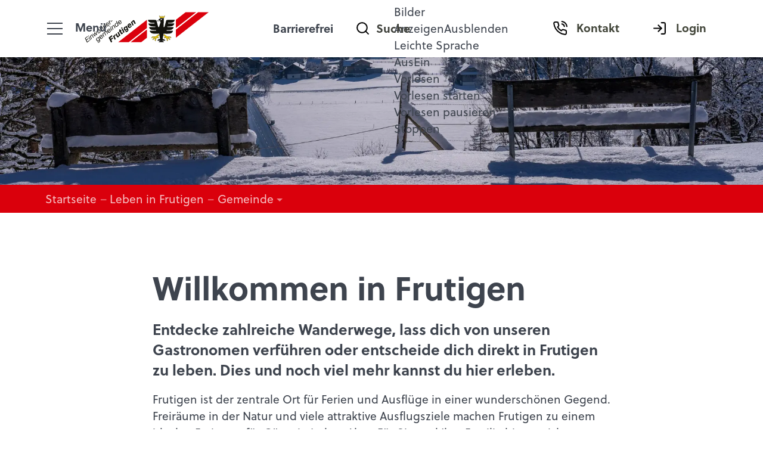

--- FILE ---
content_type: text/html; charset=utf-8
request_url: https://www.schulefrutigen.ch/de/leben-in-frutigen/gemeinde/
body_size: 33962
content:
<!DOCTYPE html>
<html lang="de" class="pagestatus-init no-js no-weditor scrolled-top page_var0 object-default project-de subdir-leben-in-frutigen navId-965286965286"><head><meta charset="UTF-8" /><title>Gemeinde</title><!--
      Diese Seite wurde mit Weblication® CMS erstellt.
      Weblication® ist ein Produkt der Scholl Communications AG in 77694 Kehl.
      Weitere Informationen finden Sie unter https://www.weblication.de bzw. https://scholl.de.
    --><meta name="Description" content=""/><meta name="Keywords" content=""/><meta name="Robots" content="index, noodp"/><meta name="viewport" content="width=device-width, initial-scale=1"/><meta name="referrer" content="strict-origin-when-cross-origin"/><meta name="Generator" content="Weblication® CMS"/><!--[if IE]><meta http-equiv="x-ua-compatible" content="IE=edge" /><![endif]--><meta name="format-detection" content="telephone=no"/><meta name="geo.region" content="ch-be"/><meta name="geo.placename" content="Badgasse 1, 3714 Frutigen, Schweiz"/><meta name="geo.position" content="46.58746;7.64383"/><link rel="alternate" hreflang="de" href="https://www.schulefrutigen.ch/de/leben-in-frutigen/gemeinde/"/><link rel="icon" href="/wGlobal/wGlobal/layout/images/site-icons/favicon-adler.png"/><meta property="og:type" content="website"/><meta property="twitter:card" content="summary_large_image"/><meta property="og:title" content="Gemeinde"/><meta property="og:description" content=""/><meta property="twitter:title" content="Gemeinde"/><meta property="twitter:description" content=""/><link rel="stylesheet" href="https://use.typekit.net/nxh2kwa.css"/><script>document.documentElement.className = document.documentElement.className.replace('no-js', 'js');wNavidStandard='965286965286';wProjectPath='/de'; </script><!--WNEOUC:<link rel="stylesheet" href="/wGlobal/wGlobal/layout/styles/optimized/design_85f9ec8dfe9569bc65cd23aed38ba61a.css?1760361630"/>:WNEOUC--><!--WEOUCO--><style>input[type="file"]{box-sizing: unset !important}input[type="checkbox"]{vertical-align: middle !important}input[readonly]{background-color: rgb(240, 255, 208);color: rgb(134, 134, 134)}label.error{margin: 2px 0.8% 2px 0 !important;padding: 0 6px;position: relative;display: block;background-color: rgb(242, 195, 147) !important}* + html body .fns_elementForm fieldset{padding-bottom: 1em}* html body .fns_elementForm fieldset{padding-bottom: 1em}* + html body .fns_elementForm ul .group{margin-top: -1.4em}* html body .fns_elementForm ul .group{margin-top: -1.4em}table.fns_elementTable caption{text-align: left;font-weight: bold}* + html body table.fns_elementTable caption{padding-bottom: 1em}table.fns_elementTable th{vertical-align: top;text-align: left;font-weight: bold}table.fns_elementTable td{vertical-align: top;text-align: left;font-weight: normal}table.fns_elementTable{border-spacing: 0;border-collapse: collapse;table-layout: auto;empty-cells: show}table.fns_elementTable{width: 100%;table-layout: fixed}table.fns_elementTable th{}table.fns_elementTable tr:hover{}table.fns_elementTable th{padding: 0.25em}table.fns_elementTable td.head{background-color: #e8e8e8 !important;font-weight: bold}table.fns_elementTable td{padding: 0.25em}table.fns_elementTable .hide{width: 5%;text-align: center}table.fns_elementTable .left{text-align: left}table.fns_elementTable .right{text-align: left}th.columnErstelltAm{width:190px}th.columnBezahlt{text-align:left !important}table.fns_elementTable .center{text-align: center}table.fns_elementTable .middle{vertical-align: middle}table.fns_elementTable .space{padding-bottom: 1em}table.fns_elementTable .cell5p{width: 5%}table.fns_elementTable .cell10p{width: 12%}table.fns_elementTable .cell15p{width: 15%}table.fns_elementTable .cell20p{width: 20%}table.fns_elementTable .cell22p{width: 22%}table.fns_elementTable .cell23p{width: 23%}table.fns_elementTable .cell25p{width: 25%}table.fns_elementTable .cell28p{width: 28%}table.fns_elementTable .cell30p{width: 30%}table.fns_elementTable .cell32p{width: 32%}table.fns_elementTable .cell33p{width: 33.3%}table.fns_elementTable .cell40p{width: 40%}table.fns_elementTable .cell50p{width: 50%}table.fns_elementTable .cell66p{width: 66.6%}table.fns_elementTable .cell75p{width: 75%}dl.formTable dd div.cartTooltip{position: relative;float: right}dt{width:100%;font-weight:bold}dd{margin: 0 0 30px 0 !important;width: 100%;float: left}fieldset{border: none;padding: 0}table{border-collapse: collapse;width:100%
}td, th{padding: 10px;text-align: left;margin: 0}tbody tr:nth-child(2n){background-color: #eee}th{position: sticky;top: 0;background-color: #444;color: white}td:hover{background-color:transparent}label.XXL, input.XXL, textarea.XXL, select.XXL{width: 100% !important;margin: 0 0 0 0 !important}label.XXL:first-child, input.XXL:first-child, textarea.XXL:first-child, select.XXL:first-child{padding:8px 10px;margin-bottom:8px}h2{background:transparent !important}@media only screen and (max-width: 800px){}span.markAbhol:after, a.bearbeiten:before, a.bearbeiten:after, a.bestaetigen:before, a.loeschen:before, div.legende_bearbeiten:before, div.legende_bearbeiten:after, div.legende_loeschen:before, div.legende_bestaetigen:before, div.legende_abgelaufen:before, div.legende_zahlt:before, div.legende_nichtzahlt:before, a[href*="daily"]:before, a[href*="monthly"]:before{width: 20px;height: 20px;top: 2px;left: 0;content: '';display: block;background-image: url(/weblication/grid5/gui/images/icons.svg);background-position: 0 0;background-size: 800px;background-repeat: no-repeat;float:left;margin-right: 4px}a.bearbeiten, a.bearbeiten, a.loeschen, a.bestaetigen, a.bezahlt{width: 20px;height: 20px;float:left}a.bearbeiten:after, a.bearbeiten:before{}a.bezahlt img{width: 20px;height: 20px;margin:3px 0}span.markAbhol:after{background-position: -644px -40px !important}a.bearbeiten{position:relative;float:left}a.bearbeiten:before{background-position: -6px -102px !important;position:absolute}a.bearbeiten:after{background-position: -358px -102px !important;position:absolute}a.loeschen{position:relative}a.loeschen:before{background-position: -169px -69px !important;position:relative}a.bestaetigen{position:relative}a.bestaetigen:before{background-position: -390px -7px !important;position:relative}div.legende_zahlstatus, div.legende{border:1px solid #aaa;position:relative;float:right;border-radius:4px;padding:6px;font-size:1.1rem}div.legende_zahlstatus{float:left}div.legende > div, div.legende_zahlstatus > div{float:left;position:relative;margin: 0 10px 0 auto}div.legende_zahlt:before{background-position: -6px -6px !important;position:relative}div.legende_nichtzahlt:before{background-position: -39px -6px !important;position:relative}div.legende_bearbeiten:before{background-position: -6px -102px !important;position:relative}div.legende_bearbeiten:after{background-position: -358px -102px !important;position:absolute}div.legende_loeschen:before{background-position: -169px -69px !important;position:relative}div.legende_bestaetigen:before{background-position: -390px -7px !important;position:relative}div.legende_bezahlt:before{width: 20px;height: 20px;top: 3px;left: 0;display: block;background-image: url(/de/ttk/icons/cash.svg) !important;position:relative;content: ' ';background-size: 20px 20px;float:left;margin-right: 4px}div.creditcard:before{width: 20px;height: 20px;top: 0;left: 0;display: block;background-image: url(/de/ttk/icons/credit-card.svg);position:relative;content: ' ';background-size: 20px 20px;float:left;margin-right: 4px}div.legende_abgelaufen:before{background-position: -644px -40px !important;position:relative}td.reservationen_vorhanden{background: transparent !important}td.reservationen_vorhanden a{background: #fbee51 !important}td.ausgebucht span{background: #a01b19 !important}div.ui-state-default, div.ausgebucht_legend, div.reservationen_vorhanden{height:25px !important}td.ui-datepicker-current-day a.ui-state-default{background-color:#85b5ff}a[href*="daily"]:before{background-position: -35px -71px !important;position:relative}a[href*="daily"] img{display:none}a[href*="monthly"]:before{background-position: -262px -37px !important;position:relative}a[href*="monthly"] img{display:none}@media only screen and (max-width: 768px){}label[for="showStatus"]{margin-right:8px}body a.paginate_button.previous:before, body a.paginate_button.next:before{content: '';display: inline-block;outline: none;margin: 4px;width: 16px;height: 16px;vertical-align: top;background-position: 0 0;background-repeat: no-repeat;flex: none}body a.paginate_button.previous:before{background-image:url("/wGlobal/wGlobal/layout/images/links/optimized/back@stroke(000000).svg")}
@charset "UTF-8";table.dataTable thead .sorting, table.dataTable thead .sorting_asc, table.dataTable thead .sorting_desc{cursor: pointer}table.dataTable thead .sorting:before, table.dataTable thead .sorting:after, table.dataTable thead .sorting_asc:before, table.dataTable thead .sorting_asc:after, table.dataTable thead .sorting_desc:before, table.dataTable thead .sorting_desc:after, table.dataTable thead .sorting_asc_disabled:before, table.dataTable thead .sorting_asc_disabled:after, table.dataTable thead .sorting_desc_disabled:before, table.dataTable thead .sorting_desc_disabled:after{position: absolute;bottom: 6px;display: block;opacity: 0.3;font-size: 0.9em}table.dataTable thead .sorting:before, table.dataTable thead .sorting_asc:before, table.dataTable thead .sorting_desc:before, table.dataTable thead .sorting_asc_disabled:before, table.dataTable thead .sorting_desc_disabled:before{right: 1em;content: "\2191"}table.dataTable thead .sorting:after, table.dataTable thead .sorting_asc:after, table.dataTable thead .sorting_desc:after, table.dataTable thead .sorting_asc_disabled:after, table.dataTable thead .sorting_desc_disabled:after{right: 0.5em;content: "\2193"}table.dataTable thead .sorting:before, table.dataTable thead .sorting_asc:before, table.dataTable thead .sorting_desc:before, table.dataTable thead .sorting_asc_disabled:before, table.dataTable thead .sorting_desc_disabled:before{right: 1em;content: "\2191"}table.dataTable thead .sorting_asc:before, table.dataTable thead .sorting_desc:after{opacity: 1}table.dataTable tbody tr{transition-duration: .28s;transition-timing-function: cubic-bezier(.4,0,.2,1);transition-property: background-color}table.dataTable tbody tr:hover{background-color: #f6f6f6}td:hover{background-color:}
@media only screen and (min-width: 1200px){}@media only screen and (max-width: 1199px){}@media only screen and (min-width: 992px){}@media only screen and (max-width: 991px){}@media only screen and (min-width: 768px){}@media only screen and (max-width: 767px){}@media only screen and (min-width: 576px){}@media only screen and (max-width: 575px){}@media only screen and (min-width: 415px){}@media only screen and (max-width: 414px){}:root{--baseColorPrimary1:#FEE123;--baseColorPrimary2:#DA000C;--baseColorWhite:#FFFFFF;--baseColorLighter:#F0F0F0;--baseColorLight:#DDDDDD;--baseColorSemi:#C0C0C0;--baseColorDark:#888888;--baseColorDarker:#444444;--baseColorBlack:#3E444E;--backgroundColorBody:#FFFFFF;--backgroundColorHeader:#FFFFFF;--backgroundColorHeaderBefore:var(--baseColorDarker);--fontColorHeaderBefore:var(--baseColorWhite);--fontColorSearchSymbolHeaderBefore:var(--baseColorWhite);--fontColorHeaderAfter:var(--baseColorDark);--backgroundColorHeaderAfter:var(--baseColorLight);--fontColorSearchSymbolHeader:#3F4C5F;--fontColorSearchSymbolHeaderAfter:var(--baseColorBlack);--backgroundColorSearchLayer:#3F4C5F;--fontColorNavigationMetaHeaderMainLevel1:rgba(63,76,95,0.4);--fontColorNavigationMetaHeaderMainLevel1Selected:rgba(63,76,95,0.6);--fontColorNavigationMetaHeaderMainLevel1Hover:rgba(63,76,95,0.6);--fontColorNavigationMetaHeaderMainLevel1Active:rgba(63,76,95,0.6);--fontColorNavigationMetaHeaderBeforeLevel1:var(--baseColorWhite);--fontColorNavigationMetaHeaderBeforeLevel1Selected:var(--baseColorLighter);--fontColorNavigationMetaHeaderBeforeLevel1Hover:var(--baseColorLighter);--fontColorNavigationMetaHeaderBeforeLevel1Active:var(--baseColorLighter);--backgroundColorNavigationMeta:transparent;--backgroundColorNavigationMain:#FFFFFF;--backgroundColorNavigationMainLayer:#FFFFFF;--backgroundColorMegaDropdown:#FFFFFF;--backgroundColorNavigationMainBlockBefore:transparent;--fontColorNavigationMainLevel1:rgba(5,25,55,0.5);--fontColorNavigationMainLevel1Selected:#3F4C5F;--fontColorNavigationMainLevel1Hover:#3F4C5F;--fontColorNavigationMainLevel1Active:#3F4C5F;--fontColorNavigationMainLevel2:rgba(5,25,55,0.5);--fontColorNavigationMainLevel2Selected:#3F4C5F;--fontColorNavigationMainLevel2Hover:#3F4C5F;--fontColorNavigationMainLevel2Active:#3F4C5F;--backgroundColorNavigationMainLevel1:transparent;--backgroundColorNavigationMainLevel1Selected:transparent;--backgroundColorNavigationMainLevel1Hover:transparent;--backgroundColorNavigationMainLevel1Active:transparent;--backgroundColorNavigationMainLevel2:transparent;--backgroundColorNavigationMainLevel2Selected:transparent;--backgroundColorNavigationMainLevel2Hover:rgba(62,68,78,0.02);--backgroundColorNavigationMainLevel2Active:rgba(62,68,78,0.05);--backgroundColorNavigationMenu:#FFFFFF;--fontColorNavigationMenuLevel1:rgba(5,25,55,0.5);--fontColorNavigationMenuLevel1Selected:#3F4C5F;--fontColorNavigationMenuLevel1Hover:#3F4C5F;--fontColorNavigationMenuLevel1Active:#3F4C5F;--fontColorNavigationMenuLevel2:rgba(5,25,55,0.5);--fontColorNavigationMenuLevel2Selected:#3F4C5F;--fontColorNavigationMenuLevel2Hover:#3F4C5F;--fontColorNavigationMenuLevel2Active:#3F4C5F;--backgroundColorNavigationMenuLevel1:transparent;--backgroundColorNavigationMenuLevel1Selected:transparent;--backgroundColorNavigationMenuLevel1Hover:transparent;--backgroundColorNavigationMenuLevel1Active:rgba(62,68,78,0.05);--backgroundColorNavigationMenuLevel2:transparent;--backgroundColorNavigationMenuLevel2Selected:transparent;--backgroundColorNavigationMenuLevel2Hover:transparent;--backgroundColorNavigationMenuLevel2Active:rgba(62,68,78,0.05);--backgroundColorNavigationSub:transparent;--fontColorNavigationSubLevel1:var(--baseColorBlack);--fontColorNavigationSubLevel1Selected:var(--baseColorBlack);--fontColorNavigationSubLevel1Hover:var(--baseColorBlack);--fontColorNavigationSubLevel1Active:var(--baseColorBlack);--fontColorNavigationSubLevel2:var(--baseColorBlack);--fontColorNavigationSubLevel2Selected:var(--baseColorBlack);--fontColorNavigationSubLevel2Hover:var(--baseColorBlack);--fontColorNavigationSubLevel2Active:var(--baseColorBlack);--backgroundColorNavigationSubLevel1:transparent;--backgroundColorNavigationSubLevel1Selected:transparent;--backgroundColorNavigationSubLevel1Hover:transparent;--backgroundColorNavigationSubLevel1Active:transparent;--backgroundColorNavigationSubLevel2:transparent;--backgroundColorNavigationSubLevel2Selected:transparent;--backgroundColorNavigationSubLevel2Hover:transparent;--backgroundColorNavigationSubLevel2Active:transparent;--fontColorNavigationBreadcrumb:rgba(255,255,255,0.5);--fontColorNavigationBreadcrumbHover:#FFFFFF;--fontColorNavigationBreadcrumbActive:#FFFFFF;--backgroundColorNavigationBreadcrumb:rgba(218,0,12,1);--backgroundColorContent:var(--baseColorWhite);--fontColorDefault:#3E444E;--fontColorSub:rgba(62,68,78,0.5);--fontColorWeak:rgba(62,68,78,0.4);--fontColorInverseDefault:#3F4C5F;--fontColorInverseSub:rgba(63,76,95,0.5);--fontColorInverseWeak:rgba(63,76,95,0.5);--fontColorError:#FB0008;--fontColorHeadline1:#3E444E;--fontColorHeadline2:#3E444E;--fontColorHeadline3:#3E444E;--fontColorHeadline4:#3E444E;--fontColorHeadline5:#3E444E;--fontColorHeadline6:#3E444E;--fontColorInverseHeadline1:#3F4C5F;--fontColorInverseHeadline2:#3F4C5F;--fontColorInverseHeadline3:#3F4C5F;--fontColorInverseHeadline4:#3F4C5F;--fontColorInverseHeadline5:#3F4C5F;--fontColorInverseHeadline6:#3F4C5F;--fontColorLink:#DA000C;--fontColorLinkHover:rgba(62,68,78,0.8);--fontColorLinkActive:rgba(62,68,78,0.8);--fontColorInverseLink:rgba(63,76,95,0.7);--fontColorInverseLinkHover:#3F4C5F;--fontColorInverseLinkActive:#3F4C5F;--fontColorEntryTitle:var(--baseColorBlack);--fontColorEntryDate:rgba(62,68,78,0.4);--fontColorEntryDescription:rgba(62,68,78,0.6);--fontColorInverseEntryTitle:var(--baseColorWhite);--fontColorInverseEntryDate:rgba(255,255,255,0.4);--fontColorInverseEntryDescription:rgba(255,255,255,0.6);--backgroundColorWhite:var(--baseColorWhite);--backgroundColorBlack:var(--baseColorDarker);--backgroundColorLight1:var(--baseColorLighter);--backgroundColorLight2:var(--baseColorLight);--backgroundColorDark1:var(--baseColorDarker);--backgroundColorDark2:var(--baseColorPrimary1);--backgroundColorError:rgba(251,0,8,0.3);--borderColorDefault:var(--baseColorLight);--borderColorLight:var(--baseColorLighter);--borderColorDark:rgba(68,68,68,0.5);--borderColorLines:var(--baseColorLight);--backgroundColorButton:var(--baseColorPrimary1);--backgroundColorButtonHover:rgba(254,225,35,0.8);--backgroundColorButtonActive:rgba(254,225,35,0.6);--borderColorButton:var(--baseColorPrimary1);--borderColorButtonHover:rgba(254,225,35,0.8);--borderColorButtonActive:rgba(254,225,35,0.6);--fontColorButton:var(--baseColorWhite);--fontColorButtonHover:var(--baseColorWhite);--fontColorButtonActive:var(--baseColorWhite);--backgroundColorInverseButton:var(--baseColorWhite);--backgroundColorInverseButtonHover:rgba(255,255,255,0.8);--backgroundColorInverseButtonActive:rgba(255,255,255,0.6);--borderColorInverseButton:var(--baseColorLight);--borderColorInverseButtonHover:rgba(255,255,255,0.8);--borderColorInverseButtonActive:rgba(255,255,255,0.6);--fontColorInverseButton:var(--baseColorBlack);--fontColorInverseButtonHover:var(--baseColorBlack);--fontColorInverseButtonActive:var(--baseColorBlack);--backgroundColorInputs:var(--baseColorWhite);--borderColorInput:var(--baseColorLight);--borderColorInputFocus:var(--baseColorSemi);--backgroundColorTable:transparent;--backgroundColorTableHeader:var(--baseColorDark);--backgroundColorTableCellHightlighted:var(--baseColorLighter);--borderColorTable:var(--baseColorDark);--colorLinkIcon:var(--baseColorBlack);--colorLinkIconInverse:var(--baseColorBlack);--fontColorFunctions:var(--baseColorSemi);--fontColorFunctionsActive:var(--baseColorDark);--backgroundColorFunctions:transparent;--backgroundColorFunctionsActive:transparent;--backgroundColorFooter:var(--baseColorDarker);--isDarkBackgroundFooter:yes}.isLightBackground .isDarkBackground{}.isLightBackground .isDarkBackground div, .isLightBackground .isDarkBackground span, .isLightBackground .isDarkBackground p, .isLightBackground .isDarkBackground strong, .isLightBackground .isDarkBackground em, .isLightBackground .isDarkBackground ul, .isLightBackground .isDarkBackground li{color:#3F4C5F}.isLightBackground .isDarkBackground a, .isLightBackground .isDarkBackground a *{color:rgba(63,76,95,0.7)}.isLightBackground .isDarkBackground a:hover, .isLightBackground .isDarkBackground a *:hover{color:#3F4C5F}.isLightBackground .isDarkBackground .accordionHeaderOpener{}.isLightBackground .isDarkBackground .accordionHeaderOpener:before, .isLightBackground .isDarkBackground .accordionHeaderOpener:after{background-color:#3F4C5F !important}.isLightBackground .isDarkBackground .text-sub{color:rgba(63,76,95,0.5)}.isLightBackground .isDarkBackground .text-weak{color:rgba(63,76,95,0.5)}.isLightBackground .isDarkBackground h1, .isLightBackground .isDarkBackground h1 *{color:#3F4C5F}.isLightBackground .isDarkBackground h2, .isLightBackground .isDarkBackground h2 *{color:#3F4C5F}.isLightBackground .isDarkBackground h3, .isLightBackground .isDarkBackground h3 *{color:#3F4C5F}.isLightBackground .isDarkBackground h4, .isLightBackground .isDarkBackground h4 *, .isLightBackground .isDarkBackground h5, .isLightBackground .isDarkBackground h5 *, .isLightBackground .isDarkBackground h6, .isLightBackground .isDarkBackground h6 *{color:#3F4C5F}.isLightBackground .isDarkBackground .listDefault, .isLightBackground .isDarkBackground .listSearch{}.isLightBackground .isDarkBackground .listDefault .listEntryTitle, .isLightBackground .isDarkBackground .listSearch .listEntryTitle{color:#FFFFFF}.isLightBackground .isDarkBackground .listDefault .listEntryDate, .isLightBackground .isDarkBackground .listSearch .listEntryDate{color:rgba(255,255,255,0.4)}.isLightBackground .isDarkBackground .listDefault .listEntryDescription, .isLightBackground .isDarkBackground .listDefault .listEntryDescription *, .isLightBackground .isDarkBackground .listSearch .listEntryDescription, .isLightBackground .isDarkBackground .listSearch .listEntryDescription *{color:rgba(255,255,255,0.6)}.isLightBackground .isDarkBackground .listDefault .listEntryUrl > a, .isLightBackground .isDarkBackground .listSearch .listEntryUrl > a{color:rgba(63,76,95,0.7)}.isLightBackground .isDarkBackground .listDefault .listEntryUrl > a:hover, .isLightBackground .isDarkBackground .listSearch .listEntryUrl > a:hover{color:#3F4C5F}.isLightBackground{}.isLightBackground div, .isLightBackground span, .isLightBackground p, .isLightBackground strong, .isLightBackground em, .isLightBackground ul, .isLightBackground li{color:#3E444E}.isLightBackground a, .isLightBackground a *{color:#DA000C}.isLightBackground a:hover, .isLightBackground a *:hover{color:rgba(62,68,78,0.8)}.isLightBackground .accordionHeaderOpener{}.isLightBackground .accordionHeaderOpener:before, .isLightBackground .accordionHeaderOpener:after{background-color:#3E444E !important}.isLightBackground .text-sub{color:rgba(62,68,78,0.5)}.isLightBackground .text-weak{color:rgba(62,68,78,0.4)}.isLightBackground h1, .isLightBackground h1 *{color:#3E444E}.isLightBackground h2, .isLightBackground h2 *{color:#3E444E}.isLightBackground h3, .isLightBackground h3 *{color:#3E444E}.isLightBackground h4, .isLightBackground h4 *, .isLightBackground h5, .isLightBackground h5 *, .isLightBackground h6, .isLightBackground h6 *{color:#3E444E}.isLightBackground .listDefault, .isLightBackground .listSearch{}.isLightBackground .listDefault .listEntryTitle, .isLightBackground .listSearch .listEntryTitle{color:#3E444E}.isLightBackground .listDefault .listEntryDate, .isLightBackground .listSearch .listEntryDate{color:rgba(62,68,78,0.4)}.isLightBackground .listDefault .listEntryDescription, .isLightBackground .listDefault .listEntryDescription *, .isLightBackground .listSearch .listEntryDescription, .isLightBackground .listSearch .listEntryDescription *{color:rgba(62,68,78,0.6)}.isLightBackground .listDefault .listEntryUrl > a, .isLightBackground .listSearch .listEntryUrl > a{color:#DA000C}.isLightBackground .listDefault .listEntryUrl > a:hover, .isLightBackground .listSearch .listEntryUrl > a:hover{color:rgba(62,68,78,0.8)}@media (min-width: 768px){}html.embedpage-body-open{overflow:hidden}html.wglBox{}.wglLightbox{cursor:pointer}.wglLightbox[data-isinactivelightbox='1']{cursor:inherit}html.ios .wLightbox .wLightboxOuter .wLightboxInner{-webkit-overflow-scrolling:touch}@media (min-width: 768px){}@media (min-width: 768px){}@media (min-width: 768px){}@media (min-width: 768px){}@media (min-width: 768px){}@media (min-width: 768px){}@media (min-width: 1200px){}@media (min-width: 768px){}@media (max-width: 575px){}@media print{}#blockContentInner{}#blockContentInner .elementSection > div, #blockContentInner .elementSectionObjectContactPerson > div{}html:lang(en) .wReaderPanelEmbed .wButtonStartReading:before{content:'Read aloud'}html:lang(en) .wReaderPanelEmbed .wButtonStopReading:before{content:'Stop'}#blockHeader #scrollProgress{position:absolute}#blockHeader{width:100%;padding:0;background:#FFFFFF;position:relative;z-index:1;position:fixed;z-index:100;top:0;transition:margin 0.3s ease-in-out,background 0.3s linear}#blockHeader #blockHeaderMain{height:48px}#blockHeader #blockHeaderMain #blockHeaderMainInner{max-width:1300px;position:relative;margin:0 auto}#blockHeader #blockHeaderMain #logo{position:absolute;z-index:2;margin:8px 0 0 1rem;margin:8px 0 0 0;width:100%;z-index:0}#blockHeader #blockHeaderMain #logo > img, #blockHeader #blockHeaderMain #logo > svg{margin:0 auto}#blockHeader #blockHeaderMain #logo > img, #blockHeader #blockHeaderMain #logo > svg{height:32px;width:auto;display:block}#blockHeader #blockHeaderMain #logo .logoImgFull{display:none}#blockHeader #blockHeaderMain #logo .logoImgOnScroll{display:none}#blockHeader #blockHeaderMain #searchBox{z-index:2;position:absolute;width:auto;height:auto;background-color:transparent}#blockHeader #blockHeaderMain #searchBox .searchBoxContainer{margin:0;padding:0}#blockHeader #blockHeaderMain #searchBox .searchBoxContainer .searchBoxLabel{display:block;position:relative;right:0;margin:0;padding:0;width:48px;height:48px}#blockHeader #blockHeaderMain #searchBox .searchBoxContainer .searchBoxLabel > label{display:block;font-size:0}#blockHeader #blockHeaderMain #searchBox .searchBoxContainer .searchBoxLabel > label:before{content:'';pointer-events:none;position:absolute;top:16px;left:15px;width:12px;height:12px;border:solid 2px #3F4C5F;border-radius:50%;z-index:11}#blockHeader #blockHeaderMain #searchBox .searchBoxContainer .searchBoxLabel > label:after{content:'';pointer-events:none;position:absolute;top:15px;left:13px;width:9px;height:2px;background-color:#3F4C5F;transform:rotate(54deg);margin-top:14px;margin-left:9px;z-index:11}#blockHeader #blockHeaderMain #searchBox .searchBoxContainer .searchBoxElement{position:absolute;overflow:visible;cursor:pointer;margin:0}#blockHeader #blockHeaderMain #searchBox .searchBoxContainer .searchBoxElement .searchTerm{opacity:0;cursor:pointer;width:48px !important;height:48px;line-height:100%}#blockHeader #blockHeaderMain #searchBox.focused{width:auto}#blockHeader #blockHeaderMain #searchBox.focused .searchBoxContainer{}#blockHeader #blockHeaderMain #searchBox.focused .searchBoxContainer .searchBoxLabel{background-color:#3F4C5F}#blockHeader #blockHeaderMain #searchBox.focused .searchBoxContainer .searchBoxLabel:after{content:'';display:block;position:absolute;z-index:10;left:0;width:100%;height:10px;background-color:#3F4C5F}#blockHeader #blockHeaderMain #searchBox.focused .searchBoxContainer .searchBoxElement{top:48px;right:0;padding:20px;background-color:#3F4C5F}#blockHeader #blockHeaderMain #searchBox.focused .searchBoxContainer .searchBoxElement .searchTerm{opacity:1;position:static;outline:none;cursor:text;height:32px;padding:0 6px;border-radius:0;width:128px !important;color:inherit}#blockHeader #blockHeaderMain #searchBox.focused .searchBoxContainer .searchBoxElement #searchSuggestOuter{position:absolute;z-index:20;background-color:#FFFFFF;color:#3E444E;border:solid 1px #DDDDDD;border-top-style:none}#blockHeader #blockHeaderMain #searchBox.focused .searchBoxContainer .searchBoxElement #searchSuggestOuter .searchSuggestEntry{padding:2px 6px;cursor:pointer}#blockHeader #blockHeaderMain #searchBox.focused .searchBoxContainer .searchBoxElement #searchSuggestOuter .searchSuggestEntry:first-child{padding:4px 6px 2px 6px}#blockHeader #blockHeaderMain #searchBox.focused .searchBoxContainer .searchBoxElement #searchSuggestOuter .searchSuggestEntry:last-child{padding:2px 6px 4px 6px}#blockHeader #blockHeaderMain #searchBox.focused .searchBoxContainer .searchBoxElement #searchSuggestOuter .searchSuggestEntry:hover, #blockHeader #blockHeaderMain #searchBox.focused .searchBoxContainer .searchBoxElement #searchSuggestOuter .searchSuggestEntry.selected{background-color:#F0F0F0}#blockHeader #blockHeaderMain #searchBox #searchSubmit{display:none}#blockHeader #blockHeaderMain #searchBox{position:absolute;top:8px;right:0}#blockHeader #blockHeaderMain #navigationMeta{display:none}#blockHeader #blockHeaderMain html.navmenu-open{overflow:hidden}#blockHeader #blockHeaderMain #navigationMain{width:100%;position:relative}#blockHeader #blockHeaderMain #navigationMain > nav > div{display:block;position:fixed;left:-100vw;top:0;height:600px;height:calc(100vh - 96px);width:100vw;overflow:auto;z-index:100000;padding:0 0;transition:all 0.3s ease-in-out}.navmenu-open #blockHeader #blockHeaderMain #navigationMain > nav > div{left:0}#blockHeader #blockHeaderMain #navigationMain ul{list-style-type:none;margin:0;padding:0;height:100%}#blockHeader #blockHeaderMain #navigationMain li{position:static;display:block;margin:0;padding:0}#blockHeader #blockHeaderMain #navigationMain li > a{display:block;text-decoration:none}#blockHeader #blockHeaderMain #navigationMain li > ul{display:none}#blockHeader #blockHeaderMain #navigationMain li.selected, #blockHeader #blockHeaderMain #navigationMain li.descendantSelected{}#blockHeader #blockHeaderMain #navigationMain li.selected > ul, #blockHeader #blockHeaderMain #navigationMain li.descendantSelected > ul{display:block}#blockHeader #blockHeaderMain #navigationMain > nav{}.navmenu-open #blockHeader #blockHeaderMain #navigationMain > nav{}#blockHeader #blockHeaderMain #navigationMain > nav > div{margin:0 auto;max-width:1200px;height:calc(100% - 1rem)}#blockHeader #blockHeaderMain #navigationMain > nav > div > ul, #blockHeader #blockHeaderMain #navigationMain > nav > ul{position:relative;top:0;background:#FFFFFF;padding-top:1rem;width:100vw}#blockHeader #blockHeaderMain #navigationMain > nav > div > ul > li, #blockHeader #blockHeaderMain #navigationMain > nav > ul > li{}#blockHeader #blockHeaderMain #navigationMain > nav > div > ul > li > a, #blockHeader #blockHeaderMain #navigationMain > nav > ul > li > a{font-size:1.2rem;line-height:2.6rem;color:rgba(5,25,55,0.5);background-color:transparent;padding:0 3rem 0 1rem}#blockHeader #blockHeaderMain #navigationMain > nav > div > ul > li.selected, #blockHeader #blockHeaderMain #navigationMain > nav > div > ul > li.descendantSelected, #blockHeader #blockHeaderMain #navigationMain > nav > ul > li.selected, #blockHeader #blockHeaderMain #navigationMain > nav > ul > li.descendantSelected{}#blockHeader #blockHeaderMain #navigationMain > nav > div > ul > li.selected > a, #blockHeader #blockHeaderMain #navigationMain > nav > div > ul > li.descendantSelected > a, #blockHeader #blockHeaderMain #navigationMain > nav > ul > li.selected > a, #blockHeader #blockHeaderMain #navigationMain > nav > ul > li.descendantSelected > a{color:#3F4C5F;background-color:transparent}#blockHeader #blockHeaderMain #navigationMain > nav > div > ul > li:hover, #blockHeader #blockHeaderMain #navigationMain > nav > ul > li:hover{}#blockHeader #blockHeaderMain #navigationMain > nav > div > ul > li:hover > a, #blockHeader #blockHeaderMain #navigationMain > nav > ul > li:hover > a{color:#3F4C5F;background-color:transparent}#blockHeader #blockHeaderMain #navigationMain > nav > div > ul > li > a:active, #blockHeader #blockHeaderMain #navigationMain > nav > ul > li > a:active{color:#3F4C5F;background-color:rgba(62,68,78,0.05)}#blockHeader #blockHeaderMain #navigationMain > nav > div > ul > li span.navpointToggler, #blockHeader #blockHeaderMain #navigationMain > nav > ul > li span.navpointToggler{position:absolute;cursor:pointer;right:6px;width:32px;height:2.6rem;margin-top:-2.6rem;background:transparent}#blockHeader #blockHeaderMain #navigationMain > nav > div > ul > li span.navpointToggler:before, #blockHeader #blockHeaderMain #navigationMain > nav > div > ul > li span.navpointToggler:after, #blockHeader #blockHeaderMain #navigationMain > nav > ul > li span.navpointToggler:before, #blockHeader #blockHeaderMain #navigationMain > nav > ul > li span.navpointToggler:after{transition:all 0s ease-in-out;content:'';position:absolute;margin:17px 0 0 11px;display:block;width:14px;height:2px;background-color:rgba(5,25,55,0.5);transform:rotate(50deg)}#blockHeader #blockHeaderMain #navigationMain > nav > div > ul > li span.navpointToggler:after, #blockHeader #blockHeaderMain #navigationMain > nav > ul > li span.navpointToggler:after{margin:27px 0 0 11px;transform:rotate(-50deg)}#blockHeader #blockHeaderMain #navigationMain > nav > div > ul > li span.navpointToggler.open, #blockHeader #blockHeaderMain #navigationMain > nav > ul > li span.navpointToggler.open{}#blockHeader #blockHeaderMain #navigationMain > nav > div > ul > li span.navpointToggler.open:before, #blockHeader #blockHeaderMain #navigationMain > nav > ul > li span.navpointToggler.open:before{margin-left:10px;transform:rotate(-50deg)}#blockHeader #blockHeaderMain #navigationMain > nav > div > ul > li span.navpointToggler.open:after, #blockHeader #blockHeaderMain #navigationMain > nav > ul > li span.navpointToggler.open:after{margin-left:10px;transform:rotate(50deg)}#blockHeader #blockHeaderMain #navigationMain > nav > div > ul > li ul, #blockHeader #blockHeaderMain #navigationMain > nav > ul > li ul{z-index:1;width:calc(100% - 3%);left:3%;top:0;position:absolute;background-color:#FFFFFF;border-left:solid 1px #DDDDDD;padding:1rem 0 0.5rem 0}#blockHeader #blockHeaderMain #navigationMain > nav > div > ul > li ul > li.navlayerBackParentTitle, #blockHeader #blockHeaderMain #navigationMain > nav > div > ul > li ul > li.navlayerBackTitle, #blockHeader #blockHeaderMain #navigationMain > nav > ul > li ul > li.navlayerBackParentTitle, #blockHeader #blockHeaderMain #navigationMain > nav > ul > li ul > li.navlayerBackTitle{position:relative;min-height:2.2rem;font-size:1.0rem;line-height:2.2rem;color:lighten(rgba(5,25,55,0.5),50);padding:0 3rem 0 1rem;border-bottom:solid 1px #c0c0c0;margin-bottom:0.3rem;cursor:pointer}#blockHeader #blockHeaderMain #navigationMain > nav > div > ul > li ul > li.navlayerBackParentTitle span, #blockHeader #blockHeaderMain #navigationMain > nav > div > ul > li ul > li.navlayerBackTitle span, #blockHeader #blockHeaderMain #navigationMain > nav > ul > li ul > li.navlayerBackParentTitle span, #blockHeader #blockHeaderMain #navigationMain > nav > ul > li ul > li.navlayerBackTitle span{padding-left:16px}#blockHeader #blockHeaderMain #navigationMain > nav > div > ul > li ul > li.navlayerBackParentTitle:before, #blockHeader #blockHeaderMain #navigationMain > nav > div > ul > li ul > li.navlayerBackParentTitle:after, #blockHeader #blockHeaderMain #navigationMain > nav > div > ul > li ul > li.navlayerBackTitle:before, #blockHeader #blockHeaderMain #navigationMain > nav > div > ul > li ul > li.navlayerBackTitle:after, #blockHeader #blockHeaderMain #navigationMain > nav > ul > li ul > li.navlayerBackParentTitle:before, #blockHeader #blockHeaderMain #navigationMain > nav > ul > li ul > li.navlayerBackParentTitle:after, #blockHeader #blockHeaderMain #navigationMain > nav > ul > li ul > li.navlayerBackTitle:before, #blockHeader #blockHeaderMain #navigationMain > nav > ul > li ul > li.navlayerBackTitle:after{transition:all 0.3s ease-in-out;content:'';position:absolute;left:0;top:0;margin:13px 0 0 11px;display:block;width:12px;height:2px;background-color:lighten(rgba(5,25,55,0.5),50);transform:rotate(-50deg)}#blockHeader #blockHeaderMain #navigationMain > nav > div > ul > li ul > li.navlayerBackParentTitle:after, #blockHeader #blockHeaderMain #navigationMain > nav > div > ul > li ul > li.navlayerBackTitle:after, #blockHeader #blockHeaderMain #navigationMain > nav > ul > li ul > li.navlayerBackParentTitle:after, #blockHeader #blockHeaderMain #navigationMain > nav > ul > li ul > li.navlayerBackTitle:after{margin-top:21px;transform:rotate(50deg)}#blockHeader #blockHeaderMain #navigationMain > nav > div > ul > li ul > li.navlayerCloser, #blockHeader #blockHeaderMain #navigationMain > nav > ul > li ul > li.navlayerCloser{position:absolute;top:0;right:0;height:2.2rem;width:2.2rem;cursor:pointer}#blockHeader #blockHeaderMain #navigationMain > nav > div > ul > li ul > li.navlayerCloser span, #blockHeader #blockHeaderMain #navigationMain > nav > ul > li ul > li.navlayerCloser span{padding-left:16px}#blockHeader #blockHeaderMain #navigationMain > nav > div > ul > li ul > li.navlayerCloser:before, #blockHeader #blockHeaderMain #navigationMain > nav > div > ul > li ul > li.navlayerCloser:after, #blockHeader #blockHeaderMain #navigationMain > nav > ul > li ul > li.navlayerCloser:before, #blockHeader #blockHeaderMain #navigationMain > nav > ul > li ul > li.navlayerCloser:after{transition:all 0.3s ease-in-out;content:'';position:absolute;left:0;top:0;margin:18px 0 0 8px;display:block;width:20px;height:2px;background-color:rgba(5,25,55,0.5);transform:rotate(-45deg)}#blockHeader #blockHeaderMain #navigationMain > nav > div > ul > li ul > li.navlayerCloser:after, #blockHeader #blockHeaderMain #navigationMain > nav > ul > li ul > li.navlayerCloser:after{transform:rotate(45deg)}#blockHeader #blockHeaderMain #navigationMain > nav > div > ul > li ul > li.navlayerTitle, #blockHeader #blockHeaderMain #navigationMain > nav > ul > li ul > li.navlayerTitle{font-size:1.0rem;line-height:2.2rem;color:rgba(5,25,55,0.5);background-color:transparent;padding:0 3rem 0 1rem;font-weight:bold}#blockHeader #blockHeaderMain #navigationMain > nav > div > ul > li ul > li, #blockHeader #blockHeaderMain #navigationMain > nav > ul > li ul > li{}#blockHeader #blockHeaderMain #navigationMain > nav > div > ul > li ul > li > a, #blockHeader #blockHeaderMain #navigationMain > nav > ul > li ul > li > a{font-size:1.0rem;line-height:2.2rem;color:rgba(5,25,55,0.5);background-color:transparent;padding:0 3rem 0 1rem}#blockHeader #blockHeaderMain #navigationMain > nav > div > ul > li ul > li.selected, #blockHeader #blockHeaderMain #navigationMain > nav > div > ul > li ul > li.descendantSelected, #blockHeader #blockHeaderMain #navigationMain > nav > ul > li ul > li.selected, #blockHeader #blockHeaderMain #navigationMain > nav > ul > li ul > li.descendantSelected{}#blockHeader #blockHeaderMain #navigationMain > nav > div > ul > li ul > li.selected > a, #blockHeader #blockHeaderMain #navigationMain > nav > div > ul > li ul > li.descendantSelected > a, #blockHeader #blockHeaderMain #navigationMain > nav > ul > li ul > li.selected > a, #blockHeader #blockHeaderMain #navigationMain > nav > ul > li ul > li.descendantSelected > a{color:#3F4C5F;background-color:transparent}#blockHeader #blockHeaderMain #navigationMain > nav > div > ul > li ul > li:hover, #blockHeader #blockHeaderMain #navigationMain > nav > ul > li ul > li:hover{}#blockHeader #blockHeaderMain #navigationMain > nav > div > ul > li ul > li:hover > a, #blockHeader #blockHeaderMain #navigationMain > nav > ul > li ul > li:hover > a{color:#3F4C5F;background-color:transparent}#blockHeader #blockHeaderMain #navigationMain > nav > div > ul > li ul > li > a:active, #blockHeader #blockHeaderMain #navigationMain > nav > ul > li ul > li > a:active{color:#3F4C5F;background-color:rgba(62,68,78,0.05)}#blockHeader #blockHeaderMain #navigationMain > nav > div > ul > li ul > li span.navpointToggler, #blockHeader #blockHeaderMain #navigationMain > nav > ul > li ul > li span.navpointToggler{height:2.2rem;padding:;padding-right:0;margin-top:-2.2rem;background:transparent}#blockHeader #blockHeaderMain #navigationMain > nav > div > ul > li ul > li span.navpointToggler:before, #blockHeader #blockHeaderMain #navigationMain > nav > ul > li ul > li span.navpointToggler:before{margin-top:12px}#blockHeader #blockHeaderMain #navigationMain > nav > div > ul > li ul > li span.navpointToggler:after, #blockHeader #blockHeaderMain #navigationMain > nav > ul > li ul > li span.navpointToggler:after{margin-top:22px}#blockHeader #blockHeaderMain #navigationMain .navLevelEmbed{display:none}#blockHeader #blockHeaderMain #navigationMain #navigationMainToggler{display:block;position:absolute;top:0;right:0;margin:0 0 0 0;cursor:pointer;width:32px;height:32px}#blockHeader #blockHeaderMain #navigationMain #navigationMainToggler > div:first-child{display:none;padding:12px 38px 12px 16px;color:rgba(5,25,55,0.5);text-decoration:none;font-size:1.2rem;text-transform:uppercase}#blockHeader #blockHeaderMain #navigationMain #navigationMainToggler > div:last-child{position:relative;width:32px;height:32px}#blockHeader #blockHeaderMain #navigationMain #navigationMainToggler > div:last-child:before{content:'';position:absolute;width:26px;height:11px;margin:6px 0 0 3px;border-top:solid 2px #3E444E;border-bottom:solid 2px #3E444E;transition:all 0.3s linear, border-color 0.3s 0.3s linear}#blockHeader #blockHeaderMain #navigationMain #navigationMainToggler > div:last-child:after{content:'';position:absolute;width:26px;height:20px;margin:6px 0 0 3px;border-bottom:solid 2px #3E444E;transition:all 0.3s linear}#blockHeader #blockHeaderMain #navigationMain #navigationMainToggler.open > div:last-child:before{transform:rotate(45deg);transform-origin:top left;margin-left:8px;border-bottom-color:transparent;transition:all 0.3s linear, border-color 0.1s linear}#blockHeader #blockHeaderMain #navigationMain #navigationMainToggler.open > div:last-child:after{transform:rotate(-45deg);transform-origin:bottom left;margin-left:8px}#blockHeader #blockHeaderMain #blockHeaderMainContent{display:none}.scrolldirection-up #blockHeader{margin-top:0px;transition:margin 0.2s ease-in-out}.scrolldirection-down:not(.navmenu-open) #blockHeader{margin-top:-40px !important;transition:margin 1.2s ease-in-out}@media only screen and (min-width: 576px){#blockHeader #blockHeaderMain #logo{margin:8px 0 0 1rem}}@media only screen and (max-width: 991px){#blockHeader #blockHeaderMain #searchBox{top:0 !important}}@media only screen and (min-width: 992px){#blockHeader #blockHeaderMain #navigationMain > nav > div{padding:0 4rem}}@media only screen and (min-width: 768px){#blockHeader #blockHeaderMain #navigationMain > nav > div > ul, #blockHeader #blockHeaderMain #navigationMain > nav > ul{width:50vw}}@media only screen and (min-width: 992px){#blockHeader #blockHeaderMain #navigationMain > nav > div > ul, #blockHeader #blockHeaderMain #navigationMain > nav > ul{width:360px}}@media only screen and (min-width: 701px){#blockHeader #blockHeaderMain #navigationMain > nav > div > ul > li ul, #blockHeader #blockHeaderMain #navigationMain > nav > ul > li ul{}#blockHeader #blockHeaderMain #navigationMain > nav > div > ul > li ul[data-navlevel = '2'], #blockHeader #blockHeaderMain #navigationMain > nav > ul > li ul[data-navlevel = '2']{width:320px;left:100%}}@media only screen and (min-width: 1040px){#blockHeader #blockHeaderMain #navigationMain > nav > div > ul > li ul, #blockHeader #blockHeaderMain #navigationMain > nav > ul > li ul{}#blockHeader #blockHeaderMain #navigationMain > nav > div > ul > li ul[data-navlevel = '3'], #blockHeader #blockHeaderMain #navigationMain > nav > ul > li ul[data-navlevel = '3']{width:320px;left:100%}}@media only screen and (min-width: 1380px){#blockHeader #blockHeaderMain #navigationMain > nav > div > ul > li ul, #blockHeader #blockHeaderMain #navigationMain > nav > ul > li ul{}#blockHeader #blockHeaderMain #navigationMain > nav > div > ul > li ul[data-navlevel = '4'], #blockHeader #blockHeaderMain #navigationMain > nav > ul > li ul[data-navlevel = '4']{width:320px;left:100%}}@media only screen and (max-width: 991px){#blockHeader #blockHeaderMain{}#blockHeader #blockHeaderMain #navigationMain{}#blockHeader #blockHeaderMain #navigationMain #navigationMainToggler{top:8px;right:16px;left:16px;right:auto}#blockHeader #blockHeaderMain #navigationMain > nav > div{margin-top:48px}}@media print and (max-width: 991px){#blockHeader #blockHeaderMain #navigationMain{display:none}}@media only screen and (min-width: 992px){#blockHeader{}#blockHeader #blockHeaderMain{height:96px;padding:0 4rem}#blockHeader #blockHeaderMain #logo{margin:20.5px 0 0 0;display:table;position:relative;width:auto;margin:0 auto !important;padding-top:24px;margin-top:20.5px}#blockHeader #blockHeaderMain #logo .logoImg{display:none}#blockHeader #blockHeaderMain #logo .logoImgFull{display:block}#blockHeader #blockHeaderMain #logo .logoImgOnScroll{display:none}#blockHeader #blockHeaderMain #logo > img, #blockHeader #blockHeaderMain #logo > svg{display:block;height:55px}#blockHeader #blockHeaderMain #searchBox{top:24px;right:0}#blockHeader #blockHeaderMain #navigationMeta{background-color:transparent}#blockHeader #blockHeaderMain #navigationMeta ul{list-style-type:none;margin:0;padding:0}#blockHeader #blockHeaderMain #navigationMeta ul li{display:block;float:left;margin:0;padding:0}#blockHeader #blockHeaderMain #navigationMeta ul li > a{display:block;font-size:1rem;color:rgba(63,76,95,0.4);padding:0rem 0.4rem;text-decoration:none}#blockHeader #blockHeaderMain #navigationMeta ul li.selected, #blockHeader #blockHeaderMain #navigationMeta ul li.descendantSelected{}#blockHeader #blockHeaderMain #navigationMeta ul li.selected > a, #blockHeader #blockHeaderMain #navigationMeta ul li.descendantSelected > a{color:rgba(63,76,95,0.6)}#blockHeader #blockHeaderMain #navigationMeta ul li:hover{}#blockHeader #blockHeaderMain #navigationMeta ul li:hover > a{color:rgba(63,76,95,0.6)}#blockHeader #blockHeaderMain #navigationMeta ul li > a:active{color:rgba(63,76,95,0.6)}#blockHeader #blockHeaderMain #navigationMeta ul li:last-child > a{padding:0rem 1rem 0rem 0.4rem}#blockHeader #blockHeaderMain #navigationMeta .navLevelEmbed{display:none;position:absolute;z-index:101;width:100%;max-height:calc(100vh - 48px - 36px);left:0;margin:0;padding:40px 40px 40px 40px;overflow:auto;background-color:#FFFFFF;border-style:solid;border-width:1px;border-color:#F0F0F0;color:#3E444E}#blockHeader #blockHeaderMain #navigationMeta .navLevelEmbed .elementSection, #blockHeader #blockHeaderMain #navigationMeta .navLevelEmbed .elementSectionObjectContactPerson{padding:0 !important}#blockHeader #blockHeaderMain #navigationMeta{display:block;position:absolute;right:0}#blockHeader #blockHeaderMain #blockHeaderMainContent{display:block;position:absolute;top:0;right:0}#blockHeader #blockHeaderMain #navigationMain{position:absolute;width:100%;top:24px;right:auto;margin-left:0}#blockHeader #blockHeaderMain #navigationMain #navigationMainToggler{top:8px;left:0;right:auto}#blockHeader #blockHeaderMain #navigationMain > nav > div{top:96px}}@media only screen and (min-width: 992px){.scrolldirection-down:not(.navmenu-open) #blockHeader{margin-top:-88px !important}}html{overflow-y:scroll;-webkit-text-size-adjust:100%;font-size:19px}html.zoom-l{font-size:24.7px}@media only screen and (min-width: 768px){html{font-size:19px}html.zoom-l{font-size:24.7px}}@media only screen and (min-width: 992px){html{font-size:19px}html.zoom-l{font-size:24.7px}}@media only screen and (min-width: 1200px){html{font-size:19px}html.zoom-l{font-size:24.7px}}body{margin:0;padding:0;font-family:soleil, sans-serif;font-size:1rem;line-height:150%;color:#3E444E;background:#FFFFFF;-webkit-tap-highlight-color:transparent}body.bodyBlank{background:none;background-color:transparent}#blockPage{}@media only screen and (min-width: 992px){#blockPage{margin-top:0;margin-bottom:0}}#blockBody{background:#FFFFFF;margin:0 auto;padding-top:48px}@media only screen and (min-width: 992px){#blockBody{padding-top:96px}}#blockBodyBefore{position:relative}#navigationBreadcrumb{background-color:rgba(218,0,12,1)}#navigationBreadcrumb:empty{display:none}#navigationBreadcrumb > div{}#navigationBreadcrumb > div > div{display:inline-block;position:relative}#navigationBreadcrumb > div > div > a{text-decoration:none;padding:0 0.3rem 0 0;color:rgba(255,255,255,0.5)}#navigationBreadcrumb > div > div > a:before{content:'//';padding:0 0.3rem 0 0;color:rgba(255,255,255,0.5)}#navigationBreadcrumb > div > div > a:hover{color:#FFFFFF}#navigationBreadcrumb > div > div > a:active{color:#FFFFFF}#navigationBreadcrumb > div > div:first-child{}#navigationBreadcrumb > div > div:first-child > a:before{content:'';padding:0}#navigationBreadcrumb > div > div.hasChildsOfSelected{padding-right:0.5rem}#navigationBreadcrumb > div > div.hasChildsOfSelected:after{content:'';display:inline-block;box-sizing:border-box;vertical-align:middle;width:10px;height:5px;border:solid 5px transparent;border-bottom:none;border-top-color:rgba(255,255,255,0.5)}#navigationBreadcrumb > div > div .childsOfSelected{display:none;position:absolute;z-index:2;right:0;background:#F0F0F0}#navigationBreadcrumb > div > div .childsOfSelected li{}#navigationBreadcrumb > div > div .childsOfSelected li a{white-space:nowrap;display:block;text-decoration:none;padding:0.2rem 1rem;color:rgba(255,255,255,0.5)}#navigationBreadcrumb > div > div:hover{}#navigationBreadcrumb > div > div:hover .childsOfSelected{display:block}#navigationBreadcrumb{display:none}@media only screen and (min-width: 992px){#navigationBreadcrumb{display:block;padding:0 4rem}#navigationBreadcrumb > div{max-width:1300px;margin:0 auto;padding:0.5rem 0}}#blockMain{position:relative;margin:0 auto;max-width:100%}@media only screen and (min-width: 992px){}#blockContent{display:block;position:relative}#blockContent > div, #blockContent > div > div.wWebtagGroup > div > div > div{}#blockContent > div > .elementContent, #blockContent > div > .elementText, #blockContent > div > .elementSubmap, #blockContent > div > .elementPicture, #blockContent > div > .elementHeadline, #blockContent > div > .elementBox, #blockContent > div > div.wWebtagGroup > div > div > div > .elementContent, #blockContent > div > div.wWebtagGroup > div > div > div > .elementText, #blockContent > div > div.wWebtagGroup > div > div > div > .elementSubmap, #blockContent > div > div.wWebtagGroup > div > div > div > .elementPicture, #blockContent > div > div.wWebtagGroup > div > div > div > .elementHeadline, #blockContent > div > div.wWebtagGroup > div > div > div > .elementBox{margin-left:20px;margin-right:20px}@media only screen and (min-width: 992px){#blockContent{}#blockContent > div, #blockContent > div > div.wWebtagGroup > div > div > div{}#blockContent > div > .elementContent, #blockContent > div > .elementText, #blockContent > div > .elementSubmap, #blockContent > div > .elementPicture, #blockContent > div > .elementHeadline, #blockContent > div > .elementBox, #blockContent > div > div.wWebtagGroup > div > div > div > .elementContent, #blockContent > div > div.wWebtagGroup > div > div > div > .elementText, #blockContent > div > div.wWebtagGroup > div > div > div > .elementSubmap, #blockContent > div > div.wWebtagGroup > div > div > div > .elementPicture, #blockContent > div > div.wWebtagGroup > div > div > div > .elementHeadline, #blockContent > div > div.wWebtagGroup > div > div > div > .elementBox{max-width:960px;margin-left:auto;margin-right:auto}}#blockAfter{position:relative}@media only screen and (min-width: 992px){}#blockFooter{display:block;clear:both;position:relative;margin:0 auto}#blockFooter h1, #blockFooter h2, #blockFooter h3, #blockFooter h4, #blockFooter h5, #blockFooter h6{font-weight:normal}#blockFooter p, #blockFooter ul{}#blockFooter a{text-decoration:none;line-height:188%}#blockFooter a:before{margin-top:7px}.object-singlepage #blockHeader{background-color:#F0F0F0}.page_var0{}.page_var0{}.page_var0 #blockMain{max-width:100%;margin:0 auto}.page_var10 #blockHeader, .page_var740 #blockHeader, .page_var730 #blockHeader, .page_var710 #blockHeader, .page_var1 #blockHeader, .page_var0 #blockHeader{}.page_var0 #blockContent{}.page_var20 #blockHeader{}@media only screen and (min-width: 576px){}@media only screen and (min-width: 992px){}@media only screen and (min-width: 992px){}.page_var30 #blockHeader{}@media only screen and (min-width: 576px){}@media only screen and (min-width: 992px){}@media only screen and (min-width: 992px){}.page_var40 #blockHeader{}@media only screen and (min-width: 576px){}@media only screen and (min-width: 992px){}@media only screen and (min-width: 992px){}.page_var100 #blockHeader{}.page_var400 #blockHeader{max-width:none;z-index:3}.scrolled-top.page_var400 #blockHeader{background-color:transparent}.page_var400 #blockHeader #blockHeaderBefore{display:none}.scrolldirection-up.page_var400 #blockHeader{background:#FFFFFF;margin-top:0px;transition:margin 0.2s ease-in-out, background 0.2s ease-in-out}.scrolldirection-down.page_var400 #blockHeader{background:#FFFFFF;margin-top:px !important;transition:margin 1.2s ease-in-out, background 0.4s ease-in-out}.page_var400.weditor #blockHeader{position:relative}@media only screen and (min-width: 992px){.scrolldirection-down.page_var400 #blockHeader{margin-top:px !important}}.page_var500 #blockHeader{max-width:none;z-index:3}.scrolled-top.page_var500 #blockHeader{background-color:transparent}.page_var500 #blockHeader #blockHeaderBefore{display:none}.page_var500 #blockHeader #navigationMain{display:none}.scrolldirection-up.page_var500 #blockHeader{background:#FFFFFF;margin-top:0px;transition:margin 0.2s ease-in-out, background 0.2s ease-in-out}.scrolldirection-down.page_var500 #blockHeader{background:#FFFFFF;margin-top:px !important;transition:margin 1.2s ease-in-out, background 0.4s ease-in-out}.page_var500.weditor #blockHeader{position:relative}@media only screen and (min-width: 992px){.scrolldirection-down.page_var500 #blockHeader{margin-top:px !important}}.page_var730 #blockHeader{display:none}.page_var740 #blockHeader{display:none}.elementContainerStandard:after, .elementBox > .boxInner:after, #blockFooter:after, #blockMain:after, #blockBody:after, #blockHeader:after{display:table;overflow:hidden;visibility:hidden;clear:both;content:".";height:0;font-size:0;line-height:0}picture{line-height:0}picture img{max-width:100%}picture[data-lazyloading='1'] img.wglLazyLoadInit{background:transparent}html{box-sizing:border-box}*, *:before, *:after{box-sizing:inherit}img{}img .picture{margin:0;height:auto;max-width:100%;vertical-align:bottom}img .pictureLeft{float:left;margin:0 24px 10px 0;height:auto;max-width:100%;vertical-align:bottom}img .pictureCenter{margin:0 24px 4px 0;height:auto;max-width:100%;vertical-align:bottom}img .pictureRight{float:right;margin:0 0 4px 24px;height:auto;max-width:100%;vertical-align:bottom}p{margin:0 0 1rem 0}ul{margin:0;padding:0;list-style:none}ol, ul{margin:0;padding:0}li{margin:0;padding:0}dt, dd{margin:0;padding:0}hr{margin:0 0 10px 0;border-color:#DDDDDD;border-style:solid none none none;height:0px}acronym, abbr{border-bottom:dotted 2px #DA000C}blockquote{border-left:solid 4px #DDDDDD;padding-left:1rem}sup{font-size:70% !important;line-height:0 !important;vertical-align:super}a{text-decoration:underline;color:#DA000C}a > span{color:inherit !important}#blockFooter a{text-decoration:none}a.downloadIcon > span:first-child, a.iconUrl > span, a.intern:before, a.extern:before, a.box:before, a.boxPicture:before, a.download:before, a.pdf:before, a.doc:before, a.xls:before, a.audio:before, a.video:before, a.next:before, a.back:before, a.wpst:before, a.mail:before, a.wpst:before, span.phone:before, a.phone:before, span.fax:before, a.fax:before, span.mobile:before, a.mobile:before, a.maps:before, a.rss:before, a.vcf:before, a.ical:before{content:'';display:inline-block;outline:none;margin:4px 5px 0 0;width:16px;height:16px;vertical-align:top;background-position:0 0;background-repeat:no-repeat;flex:none}a.next, a.intern, a.extern, a.box, a.boxPicture, a.download, a.pdf, a.doc, a.xls, a.audio, a.video, a.next, a.back, a.wpst, a.wpst, a.mail, a.wpst, span.phone, a.phone, span.fax, a.fax, span.mobile, a.mobile, a.maps, a.rss, a.vcf, a.ical{}a.next > span, a.intern > span, a.extern > span, a.box > span, a.boxPicture > span, a.download > span, a.pdf > span, a.doc > span, a.xls > span, a.audio > span, a.video > span, a.next > span, a.back > span, a.wpst > span, a.mail > span, a.wpst > span, span.phone > span, a.phone > span, span.fax > span, a.fax > span, span.mobile > span, a.mobile > span, a.maps > span, a.rss > span, a.vcf > span, a.ical > span{display:inline-block;text-decoration:inherit;color:inherit;font:inherit;max-width:calc(100% - 20px)}body, .isLightBackground{}body a.intern:before, .isLightBackground a.intern:before{background-image:url("/wGlobal/wGlobal/layout/images/links/optimized/intern@stroke(3E444E).svg")}body a.extern:before, .isLightBackground a.extern:before{background-image:url("/wGlobal/wGlobal/layout/images/links/optimized/extern@stroke(3E444E).svg")}body a.box:before, .isLightBackground a.box:before{background-image:url("/wGlobal/wGlobal/layout/images/links/optimized/box@stroke(3E444E).svg")}body a.boxPicture:before, .isLightBackground a.boxPicture:before{background-image:url("/wGlobal/wGlobal/layout/images/links/optimized/box@stroke(3E444E).svg")}body a.download:before, .isLightBackground a.download:before{background-image:url("/wGlobal/wGlobal/layout/images/links/optimized/download@stroke(3E444E).svg")}body a.pdf:before, .isLightBackground a.pdf:before{background-image:url("/wGlobal/wGlobal/layout/images/links/optimized/pdf@stroke(3E444E).svg")}body a.doc:before, .isLightBackground a.doc:before{background-image:url("/wGlobal/wGlobal/layout/images/links/optimized/doc@stroke(3E444E).svg")}body a.xls:before, .isLightBackground a.xls:before{background-image:url("/wGlobal/wGlobal/layout/images/links/optimized/xls@stroke(3E444E).svg")}body a.audio:before, .isLightBackground a.audio:before{background-image:url("/wGlobal/wGlobal/layout/images/links/optimized/audio@stroke(3E444E).svg")}body a.video:before, .isLightBackground a.video:before{background-image:url("/wGlobal/wGlobal/layout/images/links/optimized/video@stroke(3E444E).svg")}body a.next:before, .isLightBackground a.next:before{background-image:url("/wGlobal/wGlobal/layout/images/links/optimized/next@stroke(3E444E).svg")}body a.back:before, .isLightBackground a.back:before{background-image:url("/wGlobal/wGlobal/layout/images/links/optimized/back@stroke(3E444E).svg")}body a.wpst:before, body a.mail:before, body a.wpst:before, .isLightBackground a.wpst:before, .isLightBackground a.mail:before, .isLightBackground a.wpst:before{background-image:url("/wGlobal/wGlobal/layout/images/links/optimized/mail@stroke(3E444E).svg")}body span.phone:before, body a.phone:before, .isLightBackground span.phone:before, .isLightBackground a.phone:before{background-image:url("/wGlobal/wGlobal/layout/images/links/optimized/phone@stroke(3E444E).svg")}body span.fax:before, body a.fax:before, .isLightBackground span.fax:before, .isLightBackground a.fax:before{background-image:url("/wGlobal/wGlobal/layout/images/links/optimized/fax@stroke(3E444E).svg")}body span.mobile:before, body a.mobile:before, .isLightBackground span.mobile:before, .isLightBackground a.mobile:before{background-image:url("/wGlobal/wGlobal/layout/images/links/optimized/mobile@stroke(3E444E).svg")}body a.maps:before, .isLightBackground a.maps:before{background-image:url("/wGlobal/wGlobal/layout/images/links/optimized/maps@stroke(3E444E).svg")}body a.rss:before, .isLightBackground a.rss:before{background-image:url("/wGlobal/wGlobal/layout/images/links/rss.svg")}body a.vcf:before, .isLightBackground a.vcf:before{background-image:url("/wGlobal/wGlobal/layout/images/links/optimized/vcf@stroke(3E444E).svg")}body a.ical:before, .isLightBackground a.ical:before{background-image:url("/wGlobal/wGlobal/layout/images/links/optimized/ical@stroke(3E444E).svg")}.isLightBackground .isDarkBackground, .isLightBackground .isInverseBackground{}.isLightBackground .isDarkBackground a.intern:before, .isLightBackground .isInverseBackground a.intern:before{background-image:url("/wGlobal/wGlobal/layout/images/links/optimized/intern@stroke(3E444E).svg")}.isLightBackground .isDarkBackground a.extern:before, .isLightBackground .isInverseBackground a.extern:before{background-image:url("/wGlobal/wGlobal/layout/images/links/optimized/extern@stroke(3E444E).svg")}.isLightBackground .isDarkBackground a.box:before, .isLightBackground .isInverseBackground a.box:before{background-image:url("/wGlobal/wGlobal/layout/images/links/optimized/box@stroke(3E444E).svg")}.isLightBackground .isDarkBackground a.boxPicture:before, .isLightBackground .isInverseBackground a.boxPicture:before{background-image:url("/wGlobal/wGlobal/layout/images/links/optimized/box@stroke(3E444E).svg")}.isLightBackground .isDarkBackground a.download:before, .isLightBackground .isInverseBackground a.download:before{background-image:url("/wGlobal/wGlobal/layout/images/links/optimized/download@stroke(3E444E).svg")}.isLightBackground .isDarkBackground a.pdf:before, .isLightBackground .isInverseBackground a.pdf:before{background-image:url("/wGlobal/wGlobal/layout/images/links/optimized/pdf@stroke(3E444E).svg")}.isLightBackground .isDarkBackground a.doc:before, .isLightBackground .isInverseBackground a.doc:before{background-image:url("/wGlobal/wGlobal/layout/images/links/optimized/doc@stroke(3E444E).svg")}.isLightBackground .isDarkBackground a.xls:before, .isLightBackground .isInverseBackground a.xls:before{background-image:url("/wGlobal/wGlobal/layout/images/links/optimized/xls@stroke(3E444E).svg")}.isLightBackground .isDarkBackground a.audio:before, .isLightBackground .isInverseBackground a.audio:before{background-image:url("/wGlobal/wGlobal/layout/images/links/optimized/audio@stroke(3E444E).svg")}.isLightBackground .isDarkBackground a.video:before, .isLightBackground .isInverseBackground a.video:before{background-image:url("/wGlobal/wGlobal/layout/images/links/optimized/video@stroke(3E444E).svg")}.isLightBackground .isDarkBackground a.next:before, .isLightBackground .isInverseBackground a.next:before{background-image:url("/wGlobal/wGlobal/layout/images/links/optimized/next@stroke(3E444E).svg")}.isLightBackground .isDarkBackground a.back:before, .isLightBackground .isInverseBackground a.back:before{background-image:url("/wGlobal/wGlobal/layout/images/links/optimized/back@stroke(3E444E).svg")}.isLightBackground .isDarkBackground a.wpst:before, .isLightBackground .isDarkBackground a.mail:before, .isLightBackground .isDarkBackground a.wpst:before, .isLightBackground .isInverseBackground a.wpst:before, .isLightBackground .isInverseBackground a.mail:before, .isLightBackground .isInverseBackground a.wpst:before{background-image:url("/wGlobal/wGlobal/layout/images/links/optimized/mail@stroke(3E444E).svg")}.isLightBackground .isDarkBackground a.phone:before, .isLightBackground .isInverseBackground a.phone:before{background-image:url("/wGlobal/wGlobal/layout/images/links/optimized/phone@stroke(3E444E).svg")}.isLightBackground .isDarkBackground a.fax:before, .isLightBackground .isInverseBackground a.fax:before{background-image:url("/wGlobal/wGlobal/layout/images/links/optimized/fax@stroke(3E444E).svg")}.isLightBackground .isDarkBackground a.mobile:before, .isLightBackground .isInverseBackground a.mobile:before{background-image:url("/wGlobal/wGlobal/layout/images/links/optimized/mobile@stroke(3E444E).svg")}.isLightBackground .isDarkBackground a.maps:before, .isLightBackground .isInverseBackground a.maps:before{background-image:url("/wGlobal/wGlobal/layout/images/links/optimized/maps@stroke(3E444E).svg")}.isLightBackground .isDarkBackground a.rss:before, .isLightBackground .isInverseBackground a.rss:before{background-image:url("/wGlobal/wGlobal/layout/images/links/rss.svg")}.isLightBackground .isDarkBackground a.vcf:before, .isLightBackground .isInverseBackground a.vcf:before{background-image:url("/wGlobal/wGlobal/layout/images/links/optimized/vcf@stroke(3E444E).svg")}.isLightBackground .isDarkBackground a.ical:before, .isLightBackground .isInverseBackground a.ical:before{background-image:url("/wGlobal/wGlobal/layout/images/links/optimized/ical@stroke(3E444E).svg")}a.downloadIcon{background-image:none !important}a.downloadIcon.downloadIcon:before{display:none}a.phone[href=''], a.phone[href='#'], a.phone:not([href]), a.fax[href=''], a.fax[href='#'], a.fax:not([href]), a.mobile[href=''], a.mobile[href='#'], a.mobile:not([href]){pointer-events:none;cursor:text;text-decoration:none;color:#3E444E}a:hover{text-decoration:none;color:rgba(62,68,78,0.8)}a.wpst{}.isLightBackground .isDarkBackground .linkButton, .isLightBackground .isDarkBackground .listEntryElementLink_var20 a, .isLightBackground .isDarkBackground .listLoaderMore > a, .isLightBackground .isDarkBackground .elementSectionObjectNews .linkDetails, .isLightBackground .isDarkBackground .elementLink_var10 > a, .isLightBackground .isDarkBackground .elementObjectContactPerson .elementObjectContactPersonData .elementObjectContactPersonVcard > a{color:#3E444E;background-color:#FFFFFF;border-color:#DDDDDD}.isLightBackground .linkButton, .isLightBackground .listEntryElementLink_var20 a, .isLightBackground .listLoaderMore > a, .isLightBackground .elementSectionObjectNews .linkDetails, .isLightBackground .elementLink_var10 > a, .isLightBackground .elementObjectContactPerson .elementObjectContactPersonData .elementObjectContactPersonVcard > a{color:#FFFFFF;background-color:#FEE123;border-color:#FEE123}.isLightBackground .isDarkBackground .linkButton:hover, .isLightBackground .isDarkBackground .listEntryElementLink_var20 a:hover, .isLightBackground .isDarkBackground .listLoaderMore > a:hover, .isLightBackground .isDarkBackground .elementSectionObjectNews .linkDetails:hover, .isLightBackground .isDarkBackground .elementLink_var10 > a:hover, .isLightBackground .isDarkBackground .elementObjectContactPerson .elementObjectContactPersonData .elementObjectContactPersonVcard > a:hover{color:#3E444E;background-color:rgba(255,255,255,0.8);border-color:rgba(255,255,255,0.8)}.isLightBackground .linkButton:hover, .isLightBackground .listEntryElementLink_var20 a:hover, .isLightBackground .listLoaderMore > a:hover, .isLightBackground .elementSectionObjectNews .linkDetails:hover, .isLightBackground .elementLink_var10 > a:hover, .isLightBackground .elementObjectContactPerson .elementObjectContactPersonData .elementObjectContactPersonVcard > a:hover{color:#FFFFFF;background-color:rgba(254,225,35,0.8);border-color:rgba(254,225,35,0.8)}.isLightBackground .isDarkBackground .linkButton:active, .isLightBackground .isDarkBackground .listEntryElementLink_var20 a:active, .isLightBackground .isDarkBackground .listLoaderMore > a:active, .isLightBackground .isDarkBackground .elementSectionObjectNews .linkDetails:active, .isLightBackground .isDarkBackground .elementLink_var10 > a:active, .isLightBackground .isDarkBackground .elementObjectContactPerson .elementObjectContactPersonData .elementObjectContactPersonVcard > a:active{color:#3E444E;background-color:rgba(255,255,255,0.6);border-color:rgba(255,255,255,0.6)}.isLightBackground .linkButton:active, .isLightBackground .listEntryElementLink_var20 a:active, .isLightBackground .listLoaderMore > a:active, .isLightBackground .elementSectionObjectNews .linkDetails:active, .isLightBackground .elementLink_var10 > a:active, .isLightBackground .elementObjectContactPerson .elementObjectContactPersonData .elementObjectContactPersonVcard > a:active{color:#FFFFFF;background-color:rgba(254,225,35,0.6);border-color:rgba(254,225,35,0.6)}.isLightBackground .isDarkBackground .linkButtonWhite:hover, .isLightBackground .isDarkBackground .listDefaultLink_var41 .listEntryLink a:hover{color:#3E444E;background-color:rgba(255,255,255,0.8);border-color:rgba(255,255,255,0.8)}.isLightBackground .linkButtonWhite:hover, .isLightBackground .listDefaultLink_var41 .listEntryLink a:hover{color:#FFFFFF;background-color:rgba(254,225,35,0.8);border-color:rgba(254,225,35,0.8)}.isLightBackground .isDarkBackground .linkButtonWhite:active, .isLightBackground .isDarkBackground .listDefaultLink_var41 .listEntryLink a:active{color:#3E444E;background-color:rgba(255,255,255,0.6);border-color:rgba(255,255,255,0.6)}.isLightBackground .linkButtonWhite:active, .isLightBackground .listDefaultLink_var41 .listEntryLink a:active{color:#FFFFFF;background-color:rgba(254,225,35,0.6);border-color:rgba(254,225,35,0.6)}.isLightBackground .isDarkBackground .linkButtonNeutral{color:rgba(63,76,95,0.7);background-color:transparent;border-color:transparent}.isLightBackground .linkButtonNeutral{color:#DA000C;background-color:transparent;border-color:transparent}.isLightBackground .isDarkBackground .linkButtonNeutral:hover{color:#3F4C5F;background-color:transparent;border-color:transparent}.isLightBackground .linkButtonNeutral:hover{color:rgba(62,68,78,0.8);background-color:transparent;border-color:transparent}.isLightBackground .isDarkBackground .linkButtonNeutral:active, .isLightBackground .isDarkBackground .linkButtonNeutral.selected{color:#3F4C5F;background-color:transparent;border-color:#3F4C5F}.isLightBackground .linkButtonNeutral:active, .isLightBackground .linkButtonNeutral.selected{color:rgba(62,68,78,0.8);background-color:transparent;border-color:rgba(62,68,78,0.8)}.isLightBackground .isDarkBackground .linkButtonGhost, .isLightBackground .isDarkBackground .listPictureAlbumTeaser_var0 .linkGallery, .isLightBackground .isDarkBackground .listEntryElementLink_var30 a, .isLightBackground .isDarkBackground .listDefaultLink_var31 .listEntryLink a, .isLightBackground .isDarkBackground .listBannerSliderInfolayer_var50 .listEntry .listEntryInfoLayerInner .listEntryLink > *, .isLightBackground .isDarkBackground .elementLink_var50 > a, .isLightBackground .isDarkBackground .elementCategoryFilterList .quickfilterButtons span{color:rgba(63,76,95,0.7);background-color:transparent;border-color:rgba(63,76,95,0.7)}.isLightBackground .linkButtonGhost, .isLightBackground .listPictureAlbumTeaser_var0 .linkGallery, .isLightBackground .listEntryElementLink_var30 a, .isLightBackground .listDefaultLink_var31 .listEntryLink a, .isLightBackground .listBannerSliderInfolayer_var50 .listEntry .listEntryInfoLayerInner .listEntryLink > *, .isLightBackground .elementLink_var50 > a, .isLightBackground .elementCategoryFilterList .quickfilterButtons span{color:#DA000C;background-color:transparent;border-color:#DA000C}.isLightBackground .isDarkBackground .linkButtonGhost:hover, .isLightBackground .isDarkBackground .listPictureAlbumTeaser_var0 .linkGallery:hover, .isLightBackground .isDarkBackground .listEntryElementLink_var30 a:hover, .isLightBackground .isDarkBackground .listDefaultLink_var31 .listEntryLink a:hover, .isLightBackground .isDarkBackground .listBannerSliderInfolayer_var50 .listEntry .listEntryInfoLayerInner .listEntryLink > *:hover, .isLightBackground .isDarkBackground .elementLink_var50 > a:hover, .isLightBackground .isDarkBackground .elementCategoryFilterList .quickfilterButtons span:hover{color:#3F4C5F;background-color:transparent;border-color:#3F4C5F}.isLightBackground .linkButtonGhost:hover, .isLightBackground .listPictureAlbumTeaser_var0 .linkGallery:hover, .isLightBackground .listEntryElementLink_var30 a:hover, .isLightBackground .listDefaultLink_var31 .listEntryLink a:hover, .isLightBackground .listBannerSliderInfolayer_var50 .listEntry .listEntryInfoLayerInner .listEntryLink > *:hover, .isLightBackground .elementLink_var50 > a:hover, .isLightBackground .elementCategoryFilterList .quickfilterButtons span:hover{color:rgba(62,68,78,0.8);background-color:transparent;border-color:rgba(62,68,78,0.8)}.isLightBackground .isDarkBackground .linkButtonGhost:active, .isLightBackground .isDarkBackground .listPictureAlbumTeaser_var0 .linkGallery:active, .isLightBackground .isDarkBackground .listEntryElementLink_var30 a:active, .isLightBackground .isDarkBackground .listDefaultLink_var31 .listEntryLink a:active, .isLightBackground .isDarkBackground .listBannerSliderInfolayer_var50 .listEntry .listEntryInfoLayerInner .listEntryLink > *:active, .isLightBackground .isDarkBackground .elementLink_var50 > a:active, .isLightBackground .isDarkBackground .elementCategoryFilterList .quickfilterButtons span:active, .isLightBackground .isDarkBackground .linkButtonGhost.selected, .isLightBackground .isDarkBackground .listPictureAlbumTeaser_var0 .linkGallery.selected, .isLightBackground .isDarkBackground .listEntryElementLink_var30 a.selected, .isLightBackground .isDarkBackground .listDefaultLink_var31 .listEntryLink a.selected, .isLightBackground .isDarkBackground .listBannerSliderInfolayer_var50 .listEntry .listEntryInfoLayerInner .listEntryLink > *.selected, .isLightBackground .isDarkBackground .elementLink_var50 > a.selected, .isLightBackground .isDarkBackground .elementCategoryFilterList .quickfilterButtons span.selected{color:#3F4C5F;background-color:transparent;border-color:#3F4C5F}.isLightBackground .linkButtonGhost:active, .isLightBackground .listPictureAlbumTeaser_var0 .linkGallery:active, .isLightBackground .listEntryElementLink_var30 a:active, .isLightBackground .listDefaultLink_var31 .listEntryLink a:active, .isLightBackground .listBannerSliderInfolayer_var50 .listEntry .listEntryInfoLayerInner .listEntryLink > *:active, .isLightBackground .elementLink_var50 > a:active, .isLightBackground .elementCategoryFilterList .quickfilterButtons span:active, .isLightBackground .linkButtonGhost.selected, .isLightBackground .listPictureAlbumTeaser_var0 .linkGallery.selected, .isLightBackground .listEntryElementLink_var30 a.selected, .isLightBackground .listDefaultLink_var31 .listEntryLink a.selected, .isLightBackground .listBannerSliderInfolayer_var50 .listEntry .listEntryInfoLayerInner .listEntryLink > *.selected, .isLightBackground .elementLink_var50 > a.selected, .isLightBackground .elementCategoryFilterList .quickfilterButtons span.selected{color:rgba(62,68,78,0.8);background-color:transparent;border-color:rgba(62,68,78,0.8)}.isLightBackground .isDarkBackground .linkButtonImportant{color:#3E444E;background-color:#FFFFFF;border-color:#FFFFFF}.isLightBackground .linkButtonImportant{color:#3F4C5F;background-color:#444444;border-color:#444444}.isLightBackground .isDarkBackground .linkButtonImportant:hover{color:#3E444E;background-color:rgba(255,255,255,0.8);border-color:rgba(255,255,255,0.8)}.isLightBackground .linkButtonImportant:hover{color:#FFFFFF;background-color:rgba(254,225,35,0.8);border-color:rgba(254,225,35,0.8)}.isLightBackground .isDarkBackground .linkButtonImportant:active{color:#3E444E;background-color:rgba(255,255,255,0.6);border-color:rgba(255,255,255,0.6)}.isLightBackground .linkButtonImportant:active{color:#FFFFFF;background-color:rgba(254,225,35,0.6);border-color:rgba(254,225,35,0.6)}form{}form .hidden{display:none}input{font:inherit;line-height:2rem;height:2rem;padding:0 0.5rem;margin:0;border:1px solid #DDDDDD;background-color:#FFFFFF}select{font:inherit;padding:0;margin:0;border:1px solid #DDDDDD;background-color:#FFFFFF}textarea{font:inherit;padding:0;margin:0;border:1px solid #DDDDDD}input[type="radio"]{border:none;background-color:transparent;height:auto}input[type="checkbox"]{border:none;background-color:transparent;height:auto}input[type="file"]{padding:0 !important;border:none}input.wglDatepicker{cursor:pointer;width:160px;padding:0 0.5rem;background-image:url("/wGlobal/wGlobal/layout/images/icons/optimized/calendar@stroke(bbbbbb).svg");background-size:16px;background-repeat:no-repeat;background-position:right 5px center}input:focus, select:focus, textarea:focus{outline:none;border:solid 1px #C0C0C0}button{cursor:pointer;font:inherit;font-weight:normal;color:#FFFFFF;background-color:#FEE123;border:solid 1px #FEE123;border-color:#FEE123;margin:0 0.3rem 0 0;border-radius:5px;padding:0 1rem;line-height:calc(2rem - 2px)}button:hover{color:#FFFFFF;background-color:rgba(254,225,35,0.8);border-color:rgba(254,225,35,0.8)}button:active{color:#FFFFFF;background-color:rgba(254,225,35,0.6);border-color:rgba(254,225,35,0.6)}button.buttonReset{color:#FEE123;background-color:transparent}button.buttonReset:hover{color:#FFFFFF;background-color:rgba(254,225,35,0.8);border-color:rgba(254,225,35,0.8)}button.buttonReset:active{color:#FFFFFF;background-color:rgba(254,225,35,0.6);border-color:rgba(254,225,35,0.6)}input[type="text"] + button{margin-left:0.5rem}.wglFormElement{margin-bottom:0.6rem}.wglFormRow:last-child > .wglFormElement{margin-bottom:0}.wglButton{}.wglIsInvalid{background-color:rgba(251,0,8,0.3)}.wglIsValid{}.wglInfoAlreadyUploaded{padding:4px 0 4px 0}.wglInfoAlreadyUploadedText{display:block;color:#3E444E;font-weight:bold}.wglInfoAlreadyUploadedFilename{display:block;color:#3E444E}.wglCaptcha{padding-bottom:3px}.wglCaptcha .textInfo{clear:both;padding:10px 0}.wglCaptchaArithmeticQuestion{padding:2px 4px 2px 2px}.wglRadioFloat{padding:0 0 0 0.5%;float:left}.wglRadioFloat label{margin:0;float:left;padding:0.3rem 0.3rem !important;line-height:1.4rem}.wglRadioFloat input{margin:0;float:left;margin-right:4px;background-color:transparent}.wglRadio{display:flex;clear:left;padding:2px 0 2px 0.5%;overflow:hidden}.wglRadio label{margin:0;float:left;padding:0.3rem 0.3rem !important;line-height:1.4rem;flex:1}.wglRadio input{margin:0;float:left;margin-right:4px;background-color:transparent;flex:none}.wglRadio input[type="text"]{margin:0 0 0 4px}.wglCheckbox{display:block;clear:left;padding:2px 0 2px 0.5%;overflow:hidden;display:flex}.wglCheckbox label{margin:0;float:left;padding:0.3rem 0.3rem !important;line-height:1.4rem;flex:1}.wglCheckbox input{margin:0;float:left;margin-right:4px;background-color:transparent;flex:none}.wglCheckbox input[type="text"]{margin:0 0 0 4px}.wglCheckboxFloat{margin:0 2px 0 0}.wglCheckboxFloat label{float:left;padding:0 4px 0 4px}.wglCheckboxFloat input{margin:0;float:left;margin-right:4px;background-color:transparent}.wglInputTimeAfterDate{margin-left:4px;width:48px}.wglUploaderForm{border:0;width:100%;height:184px;border:1px solid #DDDDDD}label.XS, input.XS, textarea.XS, select.XS{width:14%;margin:0 0 0 1%}label.XS:first-child, input.XS:first-child, textarea.XS:first-child, select.XS:first-child{width:15%;margin-left:0}label.S, input.S, textarea.S, select.S{width:29%;margin:0 0 0 1%}label.S:first-child, input.S:first-child, textarea.S:first-child, select.S:first-child{width:30%;margin-left:0}label.M, input.M, textarea.M, select.M{width:49%;margin:0 0 0 1%}label.M:first-child, input.M:first-child, textarea.M:first-child, select.M:first-child{width:50%;margin-left:0}label.L, input.L, textarea.L, select.L{width:69%;margin:0 0 0 1%}label.L:first-child, input.L:first-child, textarea.L:first-child, select.L:first-child{width:70%;margin-left:0}label.XL, input.XL, textarea.XL, select.XL{width:84%;margin:0 0 0 1%}label.XL:first-child, input.XL:first-child, textarea.XL:first-child, select.XL:first-child{width:85%;margin-left:0}label.XXL, input.XXL, textarea.XXL, select.XXL{width:99%;margin:0 0 0 1%}label.XXL:first-child, input.XXL:first-child, textarea.XXL:first-child, select.XXL:first-child{width:100%;margin-left:0}.wglFormStatusSubmitedx button{pointer-events:none;cursor:default;opacity:0.2;transition:all 0.3s linear}.wglLightbox{cursor:pointer}.wglMaximized .pictureZoomer{transform:rotate(45deg)}.wglContainerInsideTopOnScroll{position:fixed;z-index:10;top:0;width:100%}.wglMaximizer{cursor:pointer}.wglErrorMessage{color:#FB0008;display:block}.wglHighlightWord{background:#ffff00}.isLightBackground .isDarkBackground .wglHighlightWord{color:#000000}.elementStandard, .elementSubmap, .elementContent, .elementText, .elementSubmap, .elementPicture, .elementHeadline, .elementBox{}.elementContent, .elementText, .elementSubmap, .elementPicture, .elementHeadline, .elementBox{margin-bottom:2rem}@media print{}@media (prefers-contrast:more){}@media (prefers-contrast:more){}.elementBox{position:relative;display:block}.elementBox .boxBackgroundVideoAnimationControls{position:absolute;right:16px;bottom:16px;display:block;z-index:2}.elementBox .boxBackgroundVideoAnimationControls .boxBackgroundVideoAnimationStart{display:none;width:24px;height:24px;cursor:pointer}.elementBox .boxBackgroundVideoAnimationControls .boxBackgroundVideoAnimationStart:before{content:'';display:block;position:absolute;width:24px;height:24px;border:solid 12px transparent;border-left:solid 20px #FFFFFF}.elementBox .boxBackgroundVideoAnimationControls .boxBackgroundVideoAnimationPause{display:none;width:24px;height:24px;cursor:pointer}.elementBox .boxBackgroundVideoAnimationControls .boxBackgroundVideoAnimationPause:before{content:'';display:block;position:absolute;width:10px;height:24px;background-color:#FFFFFF}.elementBox .boxBackgroundVideoAnimationControls .boxBackgroundVideoAnimationPause:after{content:'';display:block;position:absolute;left:14px;width:10px;height:24px;background-color:#FFFFFF}.elementBox .boxBackgroundVideoAnimationControls.play-0 .boxBackgroundVideoAnimationStart{display:block}.elementBox .boxBackgroundVideoAnimationControls.play-1 .boxBackgroundVideoAnimationPause{display:block}.elementBox > .boxInner{position:relative}.elementBox > .boxInner > a{text-decoration:none;color:inherit}.elementBox > .boxInner > *:last-child{margin-bottom:0}.elementBox > .boxInner.hideMarginBottomLastChilds{margin-bottom:-2rem}.elementBox_var111{}.elementBoxPadding_var0{padding:0}@media only screen and (min-width: 576px){}.elementBoxMargin_var0{margin:0}.elementContainerStandard{margin-bottom:2rem;clear:both}.elementContainerStandard > .col{float:left;width:100%;margin-bottom:2rem}.elementContainerStandard > .col:last-child{margin-bottom:0}.elementContainerStandard > .col > *{margin:0}.elementContainerStandard > .col > * > div:last-child{margin-bottom:0}.elementContainerStandard_var0{}.elementContainerStandard_var0 > .col{}@media only screen and (min-width: 768px){}@media only screen and (min-width: 992px){}@media only screen and (min-width: 768px){}@media only screen and (min-width: 992px){}@media only screen and (min-width: 768px){}@media only screen and (min-width: 992px){}.elementContainerStandardColumns_var7030{}@media only screen and (min-width: 768px){.elementContainerStandardColumns_var7030{margin-left:-8px;margin-right:-8px}.elementContainerStandardColumns_var7030 > .col{padding:0 8px}.elementContainerStandardColumns_var7030 > .col1, .elementContainerStandardColumns_var7030 > .col2{width:50%;margin-bottom:0}}@media only screen and (min-width: 992px){.elementContainerStandardColumns_var7030{margin-left:-16px;margin-right:-16px}.elementContainerStandardColumns_var7030 > .col{padding:0 16px}.elementContainerStandardColumns_var7030 > .col1{width:66.66%;margin-bottom:0}.elementContainerStandardColumns_var7030 > .col2{width:33.33%;margin-bottom:0}}@media (min-width: 768px){}@media (min-width: 992px){}@media (min-width: 576px){}@media (min-width: 768px){}@media only screen and (min-width: 992px){}form{}form .hidden{display:none}input{font:inherit;line-height:2rem;height:2rem;padding:0 0.5rem;margin:0;border:1px solid #DDDDDD;background-color:#FFFFFF}@media (prefers-contrast:more){input{border:1px solid #3E444E}}select{font:inherit;margin:0;border:1px solid #DDDDDD;background-color:#FFFFFF}@media (prefers-contrast:more){select{border:1px solid #3E444E}}textarea{font:inherit;margin:0;border:1px solid #DDDDDD;background-color:#FFFFFF}@media (prefers-contrast:more){textarea{border:1px solid #3E444E}}input[type="radio"]{border:none;background-color:transparent;height:auto}input[type="checkbox"]{border:none;background-color:transparent;height:auto}input[type="file"]{padding:0 !important;border:none}input[type="time"]::-webkit-calendar-picker-indicator{display:none}input[type="time"]::-webkit-datetime-edit-second-field{background:white;color:transparent;margin-left:-3px;position:absolute;width:1px}::-webkit-datetime-edit-ampm-field, ::-webkit-datetime-edit-millisecond-field, ::-webkit-datetime-edit-second-field{color:transparent;display:none}input.wglDatepicker{width:10rem;padding:0 0.5rem;background-image:url("/wGlobal/wGlobal/layout/images/loading/optimized/calendar@fill(bbbbbb).svg");background-size:16px;background-repeat:no-repeat;background-position:right 5px center}.no-js input.wglDatepicker{background-image:none;background-size:unset;background-repeat:unset;background-position:unset}input.wglTime{width:4.5rem}select.wglDateDay, select.wglDateMonth, select.wglDateYear{margin-right:0.2rem}input:focus, select:focus, textarea:focus{outline:none;box-shadow:0 0 4px 0 rgba(0,0,0,0.5)}button{cursor:pointer;font:inherit;font-weight:normal;border:solid 1px #FEE123;margin:0 0.3rem 0 0;padding:0 1rem;line-height:calc(2rem - 2px);color:#FFFFFF;background-color:#FEE123;border-color:#FEE123}.isLightBackground .isDarkBackground button{color:#3E444E;background-color:#FFFFFF;border-color:#DDDDDD}.isLightBackground button{color:#FFFFFF;background-color:#FEE123;border-color:#FEE123}button:hover{color:#FFFFFF;background-color:rgba(254,225,35,0.8);border-color:rgba(254,225,35,0.8)}button:active{color:#FFFFFF;background-color:rgba(254,225,35,0.6);border-color:rgba(254,225,35,0.6)}button.buttonReset{color:#DA000C;background-color:transparent;border-color:#DA000C}.isLightBackground .isDarkBackground button.buttonReset{color:rgba(63,76,95,0.7);background-color:transparent;border-color:rgba(63,76,95,0.7)}.isLightBackground button.buttonReset{color:#DA000C;background-color:transparent;border-color:#DA000C}button.buttonReset:hover{color:#FFFFFF;background-color:rgba(254,225,35,0.8);border-color:rgba(254,225,35,0.8)}button.buttonReset:active{color:#FFFFFF;background-color:rgba(254,225,35,0.6);border-color:rgba(254,225,35,0.6)}input[type="text"] + button{margin-left:0.5rem}fieldset{position:relative;margin-bottom:1rem}fieldset legend{padding:1rem 1rem 0.5rem 1rem;position:absolute;top:0;left:0;font-weight:bold}*::placeholder{color:#C0C0C0}*[data-isInvalid="1"]::placeholder{color:#888888}.wglErrorMessage{color:#FB0008;display:block}.wglFormElement{margin-bottom:0.6rem}.wglFormRow:last-child > .wglFormElement{margin-bottom:0}.wglButton{}.wglIsInvalid{background-color:rgba(251,0,8,0.3)}.wglIsValid{}.wglInfoAlreadyUploaded{padding:4px 0 4px 0}.wglInfoAlreadyUploadedText{display:block;color:#3E444E;font-weight:bold}.wglInfoAlreadyUploadedFilename{display:block;color:#3E444E}.wglCaptcha{padding-bottom:3px;background-color:#FFFFFF}.wglCaptcha .textInfo{clear:both;padding:10px 0;font-size:0.8rem;line-height:135%;display:block}.wglCaptchaSpeechButton{float:left;width:24px;height:32px;background-color:#F0F0F0;background-image:url("/wGlobal/wGlobal/layout/images/links/optimized/audio.svg");background-position:center;background-repeat:no-repeat}.wglCaptchaArithmeticQuestion{padding:2px 4px 2px 2px}.wglRadioFloat{padding:0 0 0 0.5%;float:left}.wglRadioFloat label{margin:0;float:left;padding:0.3rem 0.3rem !important;line-height:1.4rem}.wglRadioFloat input{margin:0;float:left;margin-right:4px;background-color:transparent}.wglRadio{display:flex;clear:left;padding:2px 0 2px 0.5%;overflow:hidden}.wglRadio label{margin:0;float:left;padding:0.3rem 0.3rem !important;line-height:1.4rem;flex:1}.wglRadio.wglRadioDisabled{}.wglRadio.wglRadioDisabled label{color:rgba(62,68,78,0.4)}.wglRadio input{margin:0;float:left;margin-right:4px;background-color:transparent;flex:none}.wglRadio input[type="text"]{margin:0 0 0 4px}.wglCheckbox{display:block;clear:left;padding:2px 0 2px 0.5%;overflow:hidden;display:flex;position:relative}.wglCheckbox.wglCheckboxGroup{}.wglCheckbox label{margin:0;float:left;padding:0.3rem 0.3rem !important;line-height:1.4rem;flex:1}.wglCheckbox .expandCheckbox{cursor:pointer;display:block;position:absolute;right:8px;top:5px;width:32px;height:32px}.wglCheckbox .expandCheckbox:before, .wglCheckbox .expandCheckbox:after{transition:all 0.3s ease-in-out;content:'';position:absolute;margin:14px 0 0 6px;display:block;width:20px;height:2px;background-color:#3E444E;transform:rotate(0deg)}.wglCheckbox .expandCheckbox:after{transform:rotate(90deg)}.wglCheckbox.open{}.wglCheckbox.open .expandCheckbox{}.wglCheckbox.open .expandCheckbox:before{transform:rotate(45deg)}.wglCheckbox.open .expandCheckbox:after{transform:rotate(135deg)}.wglCheckbox.visible{display:block}.wglCheckbox.subcategoriesExpandable{}.wglCheckbox.subcategoriesExpandable:not([data-level='1']):not(.visible){display:none}.wglCheckbox.wglCheckboxDisabled{}.wglCheckbox.wglCheckboxDisabled label{color:rgba(62,68,78,0.4)}.wglCheckbox input{margin:0;float:left;margin-right:4px;background-color:transparent;flex:none}.wglCheckbox[data-level='2'] input{margin-left:28px}.wglCheckbox[data-level='2'] label{text-indent:-10px}.wglCheckbox[data-level='3'] input{margin-left:56px}.wglCheckbox[data-level='3'] label{text-indent:-20px}.wglCheckbox input[type="text"]{margin:0 0 0 4px}.wglCheckboxFloat{margin:0 2px 0 0}.wglCheckboxFloat label{float:left;padding:0 4px 0 4px}.wglCheckboxFloat input{margin:0;float:left;margin-right:4px;background-color:transparent}.wglInputTimeAfterDate{margin-left:4px;width:4.3rem}.wglUploaderForm{border:0;width:100%;height:184px;border:1px solid #DDDDDD}.wglCanvasFormOuter{position:relative}.wglCanvasFormOuter .wglCanvasForm{position:absolute;height:100%}label.XS, input.XS, textarea.XS, select.XS{width:24%;margin:0 0 0 1%}label.XS:first-child, input.XS:first-child, textarea.XS:first-child, select.XS:first-child{width:25%;margin-left:0}@media (min-width: 415px){label.XS, input.XS, textarea.XS, select.XS{width:14%;margin:0 0 0 1%}label.XS:first-child, input.XS:first-child, textarea.XS:first-child, select.XS:first-child{width:15%;margin-left:0}}label.S, input.S, textarea.S, select.S{width:29%;margin:0 0 0 1%}label.S:first-child, input.S:first-child, textarea.S:first-child, select.S:first-child{width:30%;margin-left:0}label.M, input.M, textarea.M, select.M{width:49%;margin:0 0 0 1%}label.M:first-child, input.M:first-child, textarea.M:first-child, select.M:first-child{width:50%;margin-left:0}label.L, input.L, textarea.L, select.L{width:69%;margin:0 0 0 1%}label.L:first-child, input.L:first-child, textarea.L:first-child, select.L:first-child{width:70%;margin-left:0}label.XL, input.XL, textarea.XL, select.XL{width:74%;margin:0 0 0 1%}label.XL:first-child, input.XL:first-child, textarea.XL:first-child, select.XL:first-child{width:75%;margin-left:0}@media (min-width: 415px){label.XL, input.XL, textarea.XL, select.XL{width:84%;margin:0 0 0 1%}label.XL:first-child, input.XL:first-child, textarea.XL:first-child, select.XL:first-child{width:85%;margin-left:0}}label.XXL, input.XXL, textarea.XXL, select.XXL{width:99%;margin:0 0 0 1%}label.XXL:first-child, input.XXL:first-child, textarea.XXL:first-child, select.XXL:first-child{width:100%;margin-left:0}.wglFormStatusSubmitedx button{pointer-events:none;cursor:default;opacity:0.2;transition:all 0.3s linear}@keyframes formSubmit{0%, 100%{width:0}99%{width:100%}}.no-js .elementForm dl.form .wglHideConditionalFormdata, .no-js .elementForm div.form .wglHideConditionalFormdata{pointer-events:auto;height:auto;opacity:1;position:static !important}@media (min-width: 415px){}@media (min-width: 768px){}@media (min-width: 992px){dl.form.formFirstBlock, div.form.formFirstBlock{float:left;padding-right:3%;width:50%;position:relative}dl.form.formFirstBlock dd, div.form.formFirstBlock dd{margin-left:0}dl.form.formLastBlock, div.form.formLastBlock{float:left;width:50%;position:relative}dl.form.formLastBlock dd, div.form.formLastBlock dd{margin-left:0}}form[data-hasinputsinvalid='1']{}form[data-hasinputsinvalid='1'] .buttonSubmit{opacity:0.5;pointer-events:auto}form.wglFormStatusSubmited{}form.wglFormStatusSubmited .buttonReset{opacity:0.5;pointer-events:none}form.wglFormStatusSubmited .buttonSubmit{position:relative;opacity:0.5;pointer-events:none}form.wglFormStatusSubmited .buttonSubmit:before{content:'';position:absolute;display:block;width:50%;height:100%;left:0;background:rgba(255,255,255,0.4);animation:formSubmit 3s infinite}@media (min-width: 768px){}@media (prefers-contrast:more){}@media (prefers-contrast:more){}@media (prefers-contrast:more){}@media (prefers-contrast:more){}@media (prefers-contrast:more){}.isLightBackground .isDarkBackground .elementForm_var50 div.form div.formElementInput > div:first-child{color:rgba(63,76,95,0.7)}.isLightBackground .isDarkBackground .elementForm_var50 div.form div.formElementInput input{color:#3F4C5F}.isLightBackground .isDarkBackground .elementForm_var50 div.form div.formElementInput select{color:#3F4C5F}.isLightBackground .isDarkBackground .elementForm_var50 div.form div.formElementInput textarea{color:#3F4C5F}h1{font-size:2.9rem;font-family:soleil, sans-serif;line-height:110%;font-weight:bold;color:#3E444E;margin:0;padding:2.25rem 0 1.2rem 0;--fontSize:2.9rem}h1 *{color:#3E444E}h2{font-size:2.575rem;font-family:soleil, sans-serif;line-height:120%;font-weight:bold;color:#3E444E;margin:0;padding:1.6rem 0 1rem 0}h2 *{color:#3E444E}h3{font-size:2.275rem;font-family:soleil, sans-serif;line-height:130%;font-weight:bold;color:#3E444E;margin:0;padding:1rem 0 0.8rem 0}h3 *{color:#3E444E}h4{font-size:1.5rem;font-family:soleil, sans-serif;line-height:130%;font-weight:bold;color:#3E444E;margin:0;padding:0.8rem 0 0.6rem 0}h4 *{color:#3E444E}h5{font-size:1.1rem;font-family:soleil, sans-serif;line-height:130%;font-weight:bold;color:#3E444E;margin:0;padding:0.7rem 0 0.6rem 0}h5 *{color:#3E444E}h6{font-size:1rem;font-family:soleil, sans-serif;line-height:130%;font-weight:bold;color:#3E444E;margin:0;padding:0.6rem 0 0.6rem 0}h6 *{color:#3E444E}@media (min-width: 768px){h1{font-size:2.9rem;font-family:soleil, sans-serif;line-height:110%;font-weight:bold;color:#3E444E;margin:0;padding:2.25rem 0 1.2rem 0;--fontSize:2.9rem}h2{font-size:2.575rem;font-family:soleil, sans-serif;line-height:120%;font-weight:bold;color:#3E444E;margin:0;padding:1.6rem 0 1rem 0}h3{font-size:2.275rem;font-family:soleil, sans-serif;line-height:130%;font-weight:bold;color:#3E444E;margin:0;padding:1.0rem 0 0.8rem 0}h4{font-size:1.5rem;font-family:soleil, sans-serif;line-height:130%;font-weight:bold;color:#3E444E;margin:0;padding:0.8rem 0 0.6rem 0}h5{font-size:1.1rem;font-family:soleil, sans-serif;line-height:130%;font-weight:bold;color:#3E444E;margin:0;padding:0.7rem 0 0.6rem 0}h6{font-size:1rem;font-family:soleil, sans-serif;line-height:130%;font-weight:bold;color:#3E444E;margin:0;padding:0.6rem 0 0.6rem 0}}.elementHeadline + .elementContainerStandard, .elementHeadline + .elementPicture, .elementHeadline + .elementBox, .elementHeadline + .elementTabContainer, .elementHeadline + .elementAccordion, .elementHeadline + .elementTable, .elementHeadline + .elementImageMap{margin-top:1rem}.elementHeadline{position:static;margin-top:0;margin-bottom:0;font-weight:normal}.no-weditor .elementHeadline.last-child > h1, .no-weditor .elementHeadline.last-child > h2, .no-weditor .elementHeadline.last-child > h3, .no-weditor .elementHeadline.last-child > h4, .no-weditor .elementHeadline.last-child > h5, .no-weditor .elementHeadline.last-child > h6{padding-bottom:0}.elementHeadline.first-child{}.elementHeadline.first-child > *{padding-top:0}.elementText + .elementHeadline{margin-top:-1rem}.elementHeadline > h1, .elementHeadline > h2, .elementHeadline > h3, .elementHeadline > h4, .elementHeadline > h5, .elementHeadline > h6{hyphens:auto}.elementHeadline + .elementHeadline{}.elementHeadline + .elementHeadline > h1, .elementHeadline + .elementHeadline > h2, .elementHeadline + .elementHeadline > h3, .elementHeadline + .elementHeadline > h4, .elementHeadline + .elementHeadline > h5, .elementHeadline + .elementHeadline > h6{padding-top:0}.elementHeadline strong, .elementHeadline b{color:#888888}.elementHeadline p{margin:0}.elementHeadline .wglInfoAiGeneratedText:after{content:'KI';position:absolute;right:0;margin-top:-1.2rem;padding:0 0.3rem;color:#ffffff;background-color:#000000;border:solid 1px #ffffff;border-radius:2rem;font-size:0.7rem;line-height:150%}.elementHeadline .wglInfoAiGeneratedText:hover:after{content:'Leichte Sprache durch KI generiert'}.elementHeadline_var0{}@media only screen and (min-width: 768px){}.elementHeadlineLevel_varh1{}.elementHeadlineLevel_varh3{}@media (min-width: 768px){}@media (min-width: 768px){}.elementHeadlineAlign_var0{text-align:left}.isLightBackground .elementHeadlineColor_var30 *{color:rgba(62,68,78,0.5)}.isLightBackground .elementHeadlineColor_var30 * strong{color:#3E444E}.elementText + .elementLink, .elementText + .elementObjectContactPerson .elementObjectContactPersonData .elementObjectContactPersonVcard{margin-top:-1rem}@media only screen and (min-width: 768px){}@media only screen and (min-width: 768px){}@media only screen and (min-width: 768px){}.wglMaximized .pictureZoomer{transform:rotate(45deg)}.elementPicture{display:block;position:relative;line-height:0}.elementPicture.hasPictureHover{}.elementPicture.hasPictureHover .pictureHover{position:absolute;top:0;left:0;width:100%;opacity:0}.elementPicture.hasPictureHover:hover{}.elementPicture.hasPictureHover:hover .picture{opacity:0}.elementPicture.hasPictureHover:hover .pictureHover{opacity:1}.elementPicture figure{position:relative;display:inline-block;max-width:100%;margin:0;padding:0}.elementPicture figcaption{position:relative;padding:8px 4px;font-weight:bold;font-size:1rem;line-height:150%}.elementPicture figcaption > div.pictureTitle{font-weight:bold;font-size:1rem;line-height:150%}.elementPicture figcaption > div.pictureDescription{font-weight:normal;font-size:0.9rem;line-height:140%;color:rgba(62,68,78,0.5)}.elementPicture figcaption > div.pictureCopyright{clear:both;font-weight:normal;font-size:0.7rem;line-height:1rem;color:rgba(62,68,78,0.4)}.elementPicture img{display:block}.elementPicture img.thumbnailPDF{max-width:100%}.elementPicture svg{display:block;max-width:100%;width:100%;height:auto}.elementPicture svg[width]{width:auto}.elementPicture_var0{}.elementPictureTarget_var0{}.elementPictureBorder_var0{}.elementPictureAspectRatio_var0{}.elementPictureTitle_var0{}.elementPictureTitle_var0 figcaption{display:none}.elementPicturePosition_var0{}.elementPictureSize_var0{max-width:100%}@media only screen and (min-width: 576px){}@media only screen and (min-width: 768px){}@media only screen and (min-width: 576px){}.elementSection{clear:both;margin:0 0 0 0;padding:2rem 1rem;position:relative}.elementSection > .sectionInner{position:relative;max-width:1300px;margin:0 auto;padding:0}.elementSection > .sectionInner > *:last-child{margin-bottom:0}.elementSection > .sectionInner .elementIncludeContentPage{}.elementSection > .sectionInner .elementIncludeContentPage > *:last-child{margin-bottom:0}.elementSection:after{display:table;overflow:hidden;visibility:hidden;clear:both;content:"";height:0;font-size:0;line-height:0}@media only screen and (min-width: 576px){.elementSection{padding:2rem 2rem}}@media only screen and (min-width: 992px){.elementSection{padding:6rem 4rem}}.elementSection_var0{}@media only screen and (min-width: 768px){}@media only screen and (min-width: 992px){}@media only screen and (min-width: 768px){}@media only screen and (min-width: 992px){}.elementSectionInnerWidth_var0{}.elementSectionInnerWidth_var0 > .sectionInner, .elementSectionInnerWidth_var0 .elementSectionOpenerInner{max-width:1300px}.elementSectionInnerWidth_var20{}.elementSectionInnerWidth_var20 > .sectionInner{max-width:560px}.elementSectionInnerWidth_var20 .elementSectionOpenerInner{max-width:1300px}.no-weditor .elementSectionInnerWidth_var80{overflow:hidden}.no-weditor .elementSectionInnerWidth_var100{overflow:hidden}.elementSectionPadding_var0{}@media only screen and (min-width: 576px){.elementSectionPadding_var0{}}@media only screen and (min-width: 576px){}@media only screen and (min-width: 768px){}@media only screen and (min-width: 576px){}@media only screen and (min-width: 768px){}@media (min-width: 576px){}@media (min-width: 992px){}.elementSectionMargin_var0{}.elementSectionBackgroundColor_var30{background-color:#F0F0F0}.no-weditor .elementSectionInnerHeight_var80{overflow:hidden}.no-weditor .elementSectionInnerHeight_var85{overflow:hidden}.no-weditor .elementSectionInnerHeight_var10000{overflow:hidden}.no-weditor .elementSocialButtonType_varInstagram{overflow:hidden}.elementSubmap{}.elementSubmap_var11{}.elementSubmap_var11 a{text-decoration:none;display:block}.elementSubmap_var11 h3{}.elementSubmap_var11 h3 a{color:#3E444E}.elementSubmap_var11:first-child{}.elementSubmap_var11:first-child h3{padding-top:0}.elementSubmap_var11 li{list-style-type:none;margin:0.25rem 0 0 0}.elementSubmap_var11 li a{text-decoration:none;font-size:1rem !important;color:#DA000C !important;padding:0 !important}.elementSubmap_var11 li ul{padding:0 0 0 1.2rem}@font-face{font-family:'Font Awesome 5 Free';font-style:normal;font-weight:normal;src:url("/wGlobal/wGlobal/layout/webfonts/fa-regular-400.eot");src:url("/wGlobal/wGlobal/layout/webfonts/fa-regular-400.eot?#iefix") format("embedded-opentype"), url("/wGlobal/wGlobal/layout/webfonts/fa-regular-400.woff2") format("woff2"), url("/wGlobal/wGlobal/layout/webfonts/fa-regular-400.woff") format("woff"), url("/wGlobal/wGlobal/layout/webfonts/fa-regular-400.ttf") format("truetype"), url("/wGlobal/wGlobal/layout/webfonts/fa-regular-400.svg#fontawesome") format("svg")}@font-face{font-family:'Font Awesome 5 Free';font-style:normal;font-weight:900;src:url("/wGlobal/wGlobal/layout/webfonts/fa-solid-900.eot");src:url("/wGlobal/wGlobal/layout/webfonts/fa-solid-900.eot?#iefix") format("embedded-opentype"), url("/wGlobal/wGlobal/layout/webfonts/fa-solid-900.woff2") format("woff2"), url("/wGlobal/wGlobal/layout/webfonts/fa-solid-900.woff") format("woff"), url("/wGlobal/wGlobal/layout/webfonts/fa-solid-900.ttf") format("truetype"), url("/wGlobal/wGlobal/layout/webfonts/fa-solid-900.svg#fontawesome") format("svg")}@font-face{font-family:'Font Awesome 5 Brands';font-style:normal;font-weight:normal;src:url("/wGlobal/wGlobal/layout/webfonts/fa-brands-400.eot");src:url("/wGlobal/wGlobal/layout/webfonts/fa-brands-400.eot?#iefix") format("embedded-opentype"), url("/wGlobal/wGlobal/layout/webfonts/fa-brands-400.woff2") format("woff2"), url("/wGlobal/wGlobal/layout/webfonts/fa-brands-400.woff") format("woff"), url("/wGlobal/wGlobal/layout/webfonts/fa-brands-400.ttf") format("truetype"), url("/wGlobal/wGlobal/layout/webfonts/fa-brands-400.svg#fontawesome") format("svg")}@-webkit-keyframes fa-spin 0%{-webkit-transform:rotate(0deg);transform:rotate(0deg)}@-webkit-keyframes fa-spin 100%{-webkit-transform:rotate(360deg);transform:rotate(360deg)}@keyframes fa-spin{0%{-webkit-transform:rotate(0deg);transform:rotate(0deg)}100%{-webkit-transform:rotate(360deg);transform:rotate(360deg)}}:root .fa-rotate-90, :root .fa-rotate-180, :root .fa-rotate-270, :root .fa-flip-horizontal, :root .fa-flip-vertical{-webkit-filter:none;filter:none}table{font:inherit;color:inherit;border:none}th, td{vertical-align:top}.elementText{position:static;margin-left:auto;margin-right:auto}.elementText p{margin-bottom:1rem}.elementText p.hasOnlyATag + .hasOnlyATag{margin-top:-0.75rem}.elementText a{}.elementText ol{margin:0 0 1rem 0;padding:0 0 0 1.8rem}.elementText ul{margin:0 0 1rem 0;padding:0 0 0 0;list-style:none;display:inline-block}.elementText ul > li{padding-left:1rem;position:relative}.elementText ul > li:before{content:'';display:inline-block;position:absolute;margin:4px 2px 0 -1rem;width:1rem;height:1rem;vertical-align:top;background-image:url("/wGlobal/wGlobal/layout/images/icons/optimized/list-style-image@stroke(3E444E).svg");background-position:0 0;background-repeat:no-repeat}.elementText ul > li > ul{}.elementText ul > li.hasList:before{display:none}.isLightBackground .isDarkBackground .elementText ul li:before, .isLightBackground .isDarkBackground .elementObjectContactPerson .elementObjectContactPersonData .elementObjectContactPersonText ul li:before, .isLightBackground .isDarkBackground .elementObjectContactPerson .elementObjectContactPersonData .elementObjectContactPersonLinks ul li:before, .isLightBackground .isDarkBackground .elementObjectContactPerson .elementObjectContactPersonData .elementObjectContactPersonAddress ul li:before, .isLightBackground .isDarkBackground .elementObjectContactPerson .elementObjectContactPersonData .elementObjectContactPersonDepartments ul li:before, .isLightBackground .isInverseBackground .elementText ul li:before, .isLightBackground .isInverseBackground .elementObjectContactPerson .elementObjectContactPersonData .elementObjectContactPersonText ul li:before, .isLightBackground .isInverseBackground .elementObjectContactPerson .elementObjectContactPersonData .elementObjectContactPersonLinks ul li:before, .isLightBackground .isInverseBackground .elementObjectContactPerson .elementObjectContactPersonData .elementObjectContactPersonAddress ul li:before, .isLightBackground .isInverseBackground .elementObjectContactPerson .elementObjectContactPersonData .elementObjectContactPersonDepartments ul li:before{background-image:url("/wGlobal/wGlobal/layout/images/icons/optimized/list-style-image@stroke(3F4C5F).svg")}.elementText ul ul, .elementText ol ol, .elementText ul ol, .elementText ol ul{margin:0 0 0 1rem;display:block}.elementText ol.alignCenter, .elementText ul.alignCenter{display:block;list-style-position:inside}.elementText ol.alignCenter > li:before, .elementText ul.alignCenter > li:before{position:static}.elementText > *:first-child{padding-top:0}.elementText > *:last-child{margin-bottom:0}.elementText + .elementText{margin-top:-1rem}.elementText .wglInfoAiGeneratedText:after{content:'KI';position:absolute;right:0;margin-top:-1.2rem;padding:0 0.3rem;color:#ffffff;background-color:#000000;border:solid 1px #ffffff;border-radius:2rem;font-size:0.7rem;line-height:150%}.elementText .wglInfoAiGeneratedText:hover:after{content:'Leichte Sprache durch KI generiert'}.elementText[data-wais='1']{}.elementText[data-wais='1'] p{max-width:640px}.elementText .additionalPicturesWai{float:right;width:320px}.elementText .additionalPicturesWai .additionalPictureWai{margin:0 0 1rem 0}.elementText .additionalPicturesWai .additionalPictureWai img{display:block;max-width:100%}.elementText_var0{}.elementText_var20{}.elementText_var20 p, .elementText_var20 li, .elementText_var20 a{font-weight:bold;color:#3E444E !important;font-size:1.3rem;line-height:140%}.elementText_var20 ul > li:before{margin:3px 2px 0 -1.3rem;width:1.3rem;height:1.3rem}@media only screen and (max-width: 575px){}@media only screen and (min-width: 576px){}@media only screen and (min-width: 768px){}@media only screen and (max-width: 767px){}@media only screen and (min-width: 768px){}@media only screen and (min-width: 576px){}@media only screen and (min-width: 768px){}@media only screen and (min-width: 992px){}@media only screen and (min-width: 1200px){}@media only screen and (min-width: 576px){}@media only screen and (min-width: 768px){}@media only screen and (min-width: 992px){}@media only screen and (min-width: 768px){}@media only screen and (min-width: 576px){}@media only screen and (min-width: 768px){}@media only screen and (min-width: 992px){}@media only screen and (min-width: 576px){}@media only screen and (min-width: 768px){}@media only screen and (min-width: 992px){}.no-weditor .elementList-toolEntriesPerCategory{display:none}@media only screen and (min-width: 576px){}@media only screen and (min-width: 768px){}@media only screen and (min-width: 768px){}@media only screen and (min-width: 768px){}@media only screen and (min-width: 768px){}@media only screen and (min-width: 768px){}@media only screen and (min-width: 992px){}@media only screen and (min-width: 768px){}@media only screen and (min-width: 992px){}@media only screen and (min-width: 768px){}@media only screen and (min-width: 992px){}@media only screen and (min-width: 992px){}@media only screen and (min-width: 992px){}@media only screen and (min-width: 992px){}@media (min-width: 768px){}@media (min-width: 992px){}@media (min-width: 768px){}@media (min-width: 768px){}@media (min-width: 768px){}@media only screen and (min-width: 576px){}@media only screen and (min-width: 768px){}.wglMaximized .listPictureGallery_var608 .pictureZoomer{transform:rotate(45deg)}@media only screen and (min-width: 768px){}#blockHeader #blockHeaderMain #blockHeaderMainInner{max-width:100%}#blockHeader #blockHeaderMain #navigationMain > nav > div{max-width:1920px;width:100%}#blockHeader #blockHeaderMain #navigationMain > nav > div{padding-left:0rem;margin-left:0px}div#navigationMeta{z-index:5}#blockHeader #blockHeaderMain #navigationMain > nav > div > ul, #blockHeader #blockHeaderMain #navigationMain > nav > ul{width:520px;padding:3.1rem 0 0 0}#blockHeader #blockHeaderMain #navigationMain > nav > div > ul > li > a, #blockHeader #blockHeaderMain #navigationMain > nav > ul > li > a{font-weight:bolder;font-size:1.7rem}#blockHeader #blockHeaderMain #navigationMain ul[data-source="meta"]{display:none}#blockHeader #blockHeaderMain #navigationMain > nav > div > ul > li ul > li > a{font-size:1.6rem;font-weight:bolder}#blockHeader #blockHeaderMain #navigationMain > nav > div > ul > li ul > li.navlayerBackTitle span{padding-left:2px;color:rgba(0,0,0,0.5)}#blockHeader #blockHeaderMain #navigationMain > nav > div > ul > li > a, #blockHeader #blockHeaderMain #navigationMain > nav > ul > li > a{padding:0 3rem 0 4rem}#blockHeader #blockHeaderMain #navigationMain li{border-bottom:1px solid #E4E4E4;padding:12px 0px}#blockHeader #blockHeaderMain #navigationMain li:last-child{border-bottom:transparent}picture img{width:100%}footer tbody tr:nth-child(2n){background-color:transparent}ul.indexUL, div.elementStandard.elementContent.elementTagcloud, div.elementStandard.elementObjectContactPerson.elementTagcloud, div.elementObjectContactPerson.elementContent.elementTagcloud, div.elementObjectContactPerson.elementObjectContactPerson.elementTagcloud, div.elementStandard.elementVideo.elementTagcloud, div.elementObjectContactPerson.elementVideo.elementTagcloud, div.elementStandard.elementText.elementTagcloud, div.elementStandard.elementObjectContactPerson .elementObjectContactPersonData .elementObjectContactPersonText.elementTagcloud, div.elementStandard.elementObjectContactPerson .elementObjectContactPersonData .elementObjectContactPersonLinks.elementTagcloud, div.elementStandard.elementObjectContactPerson .elementObjectContactPersonData .elementObjectContactPersonAddress.elementTagcloud, div.elementStandard.elementObjectContactPerson .elementObjectContactPersonData .elementObjectContactPersonDepartments.elementTagcloud, div.elementObjectContactPerson.elementText.elementTagcloud, div.elementObjectContactPerson.elementObjectContactPerson .elementObjectContactPersonData .elementObjectContactPersonText.elementTagcloud, div.elementObjectContactPerson.elementObjectContactPerson .elementObjectContactPersonData .elementObjectContactPersonLinks.elementTagcloud, div.elementObjectContactPerson.elementObjectContactPerson .elementObjectContactPersonData .elementObjectContactPersonAddress.elementTagcloud, div.elementObjectContactPerson.elementObjectContactPerson .elementObjectContactPersonData .elementObjectContactPersonDepartments.elementTagcloud, div.elementStandard.elementTabContainer.elementTagcloud, div.elementObjectContactPerson.elementTabContainer.elementTagcloud, div.elementStandard.elementSvgIcon.elementTagcloud, div.elementObjectContactPerson.elementSvgIcon.elementTagcloud, div.elementStandard.elementSubmap.elementTagcloud, div.elementObjectContactPerson.elementSubmap.elementTagcloud, div.elementSubmap.elementContent.elementTagcloud, div.elementSubmap.elementObjectContactPerson.elementTagcloud, div.elementSubmap.elementVideo.elementTagcloud, div.elementSubmap.elementText.elementTagcloud, div.elementSubmap.elementObjectContactPerson .elementObjectContactPersonData .elementObjectContactPersonText.elementTagcloud, div.elementSubmap.elementObjectContactPerson .elementObjectContactPersonData .elementObjectContactPersonLinks.elementTagcloud, div.elementSubmap.elementObjectContactPerson .elementObjectContactPersonData .elementObjectContactPersonAddress.elementTagcloud, div.elementSubmap.elementObjectContactPerson .elementObjectContactPersonData .elementObjectContactPersonDepartments.elementTagcloud, div.elementSubmap.elementTabContainer.elementTagcloud, div.elementSubmap.elementSvgIcon.elementTagcloud, div.elementSubmap.elementSubmap.elementTagcloud, div.elementStandard.elementSitemap.elementTagcloud, div.elementObjectContactPerson.elementSitemap.elementTagcloud, div.elementSubmap.elementSitemap.elementTagcloud, div.elementSitemap.elementContent.elementTagcloud, div.elementSitemap.elementObjectContactPerson.elementTagcloud, div.elementSitemap.elementVideo.elementTagcloud, div.elementSitemap.elementText.elementTagcloud, div.elementSitemap.elementObjectContactPerson .elementObjectContactPersonData .elementObjectContactPersonText.elementTagcloud, div.elementSitemap.elementObjectContactPerson .elementObjectContactPersonData .elementObjectContactPersonLinks.elementTagcloud, div.elementSitemap.elementObjectContactPerson .elementObjectContactPersonData .elementObjectContactPersonAddress.elementTagcloud, div.elementSitemap.elementObjectContactPerson .elementObjectContactPersonData .elementObjectContactPersonDepartments.elementTagcloud, div.elementSitemap.elementTabContainer.elementTagcloud, div.elementSitemap.elementSvgIcon.elementTagcloud, div.elementSitemap.elementSubmap.elementTagcloud, div.elementSitemap.elementSitemap.elementTagcloud, div.elementStandard.elementPicture.elementTagcloud, div.elementObjectContactPerson.elementPicture.elementTagcloud, div.elementSubmap.elementPicture.elementTagcloud, div.elementSitemap.elementPicture.elementTagcloud, div.elementStandard.elementNavigation.elementTagcloud, div.elementObjectContactPerson.elementNavigation.elementTagcloud, div.elementSubmap.elementNavigation.elementTagcloud, div.elementSitemap.elementNavigation.elementTagcloud, div.elementStandard.elementLink.elementTagcloud, div.elementStandard.elementObjectContactPerson .elementObjectContactPersonData .elementObjectContactPersonVcard.elementTagcloud, div.elementObjectContactPerson.elementLink.elementTagcloud, div.elementObjectContactPerson.elementObjectContactPerson .elementObjectContactPersonData .elementObjectContactPersonVcard.elementTagcloud, div.elementSubmap.elementLink.elementTagcloud, div.elementSubmap.elementObjectContactPerson .elementObjectContactPersonData .elementObjectContactPersonVcard.elementTagcloud, div.elementSitemap.elementLink.elementTagcloud, div.elementSitemap.elementObjectContactPerson .elementObjectContactPersonData .elementObjectContactPersonVcard.elementTagcloud, div.elementStandard.elementInfo.elementTagcloud, div.elementObjectContactPerson.elementInfo.elementTagcloud, div.elementSubmap.elementInfo.elementTagcloud, div.elementSitemap.elementInfo.elementTagcloud, div.elementStandard.elementHeadline.elementTagcloud, div.elementObjectContactPerson.elementHeadline.elementTagcloud, div.elementSubmap.elementHeadline.elementTagcloud, div.elementSitemap.elementHeadline.elementTagcloud, div.elementStandard.elementBox.elementTagcloud, div.elementObjectContactPerson.elementBox.elementTagcloud, div.elementSubmap.elementBox.elementTagcloud, div.elementSitemap.elementBox.elementTagcloud, div.elementStandard.elementAccordion.elementTagcloud, div.elementObjectContactPerson.elementAccordion.elementTagcloud, div.elementSubmap.elementAccordion.elementTagcloud, div.elementSitemap.elementAccordion.elementTagcloud, div.elementContent.elementContent.elementTagcloud, div.elementObjectContactPerson.elementObjectContactPerson.elementTagcloud, div.elementVideo.elementVideo.elementTagcloud, div.elementText.elementText.elementTagcloud, div.elementObjectContactPerson .elementObjectContactPersonData .elementObjectContactPersonText.elementObjectContactPerson .elementObjectContactPersonData .elementObjectContactPersonText.elementTagcloud, div.elementObjectContactPerson .elementObjectContactPersonData .elementObjectContactPersonLinks.elementObjectContactPerson .elementObjectContactPersonData .elementObjectContactPersonLinks.elementTagcloud, div.elementObjectContactPerson .elementObjectContactPersonData .elementObjectContactPersonAddress.elementObjectContactPerson .elementObjectContactPersonData .elementObjectContactPersonAddress.elementTagcloud, div.elementObjectContactPerson .elementObjectContactPersonData .elementObjectContactPersonDepartments.elementObjectContactPerson .elementObjectContactPersonData .elementObjectContactPersonDepartments.elementTagcloud, div.elementTabContainer.elementTabContainer.elementTagcloud, div.elementSvgIcon.elementSvgIcon.elementTagcloud, div.elementSubmap.elementSubmap.elementTagcloud, div.elementSitemap.elementSitemap.elementTagcloud, div.elementPicture.elementPicture.elementTagcloud, div.elementNavigation.elementNavigation.elementTagcloud, div.elementLink.elementLink.elementTagcloud, div.elementObjectContactPerson .elementObjectContactPersonData .elementObjectContactPersonVcard.elementObjectContactPerson .elementObjectContactPersonData .elementObjectContactPersonVcard.elementTagcloud, div.elementInfo.elementInfo.elementTagcloud, div.elementHeadline.elementHeadline.elementTagcloud, div.elementBox.elementBox.elementTagcloud, div.elementAccordion.elementAccordion.elementTagcloud{border:none;margin-bottom:20px;padding:0;display:flex;margin-left:-16px;margin-right:-16px;padding:20px 0px}li.indexLI{position:relative;margin:0 8px;border:;background:#FBFBFB 0% 0% no-repeat padding-box;box-shadow:0px 0px 10px #0000001A;opacity:1}li.indexLI a{font:Bold 33px/35px Soleil;letter-spacing:0;color:#3F4C5F;text-decoration:none;transition:all .6s ease-in-out;-webkit-transition:all .6s ease-in-out;-mz-transition:all .6s ease-in-out;-moz-transition:all .6s ease-in-out}li.indexLI{margin:0 16px}li.indexLI:hover{box-shadow:0px 8px 20px -9px;transition:all .6s ease-in-out;-webkit-transition:all .6s ease-in-out;-mz-transition:all .6s ease-in-out;-moz-transition:all .6s ease-in-out}#navigationMainToggler:after{content:'Menü';display:block;margin-top:-32.5px;position:absolute;margin-left:50px;font-size:1em;font-weight:bold;transition:all 0.2s ease-in-out;-webkit-transition:all 0.2s ease-in-out;-ms-transition:all 0.2s ease-in-out;-o-transition:all 0.2s ease-in-out;-moz-transition:all 0.2s ease-in-out}#navigationMainToggler.open:after{content:'Schliessen';display:block;color:#DA000C}#blockHeader #blockHeaderMain #searchBox:after{content:'Suche';display:block;margin-top:-29.5px;position:absolute;margin-left:50px;font-size:1em;font-weight:bold}#blockHeader #blockHeaderMain{background:#FFFFFF 0% 0% no-repeat padding-box;box-shadow:0px 5px 6px #0000000D}#blockHeader #blockHeaderMain #navigationMeta ul li > a{font-size:1em;font-weight:bolder;color:#3F4C5F}#blockHeader #blockHeaderMain #navigationMeta, #blockHeader #blockHeaderMain #searchBox{position:relative;right:initial;top:initial;float:left}#blockHeader #blockHeaderMain #navigationMeta{float:right;right:0px}#blockHeader #blockHeaderMain #navigationMain > nav > div > ul > li span.navpointToggler:before, #blockHeader #blockHeaderMain #navigationMain > nav > div > ul > li span.navpointToggler:after, #blockHeader #blockHeaderMain #navigationMain > nav > ul > li span.navpointToggler:before, #blockHeader #blockHeaderMain #navigationMain > nav > ul > li span.navpointToggler:after, #blockHeader #blockHeaderMain #navigationMain > nav > div > ul > li span.navpointToggler:after, #blockHeader #blockHeaderMain #navigationMain > nav > ul > li span.navpointToggler:after{display:none}#blockHeader #blockHeaderMain #navigationMain > nav > div > ul > li span.navpointToggler, #blockHeader #blockHeaderMain #navigationMain > nav > ul > li span.navpointToggler, #blockHeader #blockHeaderMain #navigationMain > nav > div > ul > li ul > li span.navpointToggler, #blockHeader #blockHeaderMain #navigationMain > nav > ul > li ul > li span.navpointToggler{background:url('/wGlobal/wGlobal/layout/images/svg-icons/optimized/arrow-right.svg');display:block;background-repeat:no-repeat;background-size:auto;margin-top:-40px;-webkit-transition:all 0.4s ease-in-out;-ms-transition:all 0.4s ease-in-out;transition:all 0.4s ease-in-out;background-position:center center;right:30px;margin-top:-42px;background-color:#c1c6ce;height:40px;width:40px;border-radius:20px;background-size:80%}#blockHeader #blockHeaderMain #navigationMain > nav > div > ul > li span.navpointToggler.open, #blockHeader #blockHeaderMain #navigationMain > nav > div > ul > li ul > li span.navpointToggler.open, #blockHeader #blockHeaderMain #navigationMain > nav > ul > li ul > li span.navpointToggler.open, #blockHeader #blockHeaderMain #navigationMain > nav > div > ul > li span.navpointToggle.open{background:url('/wGlobal/wGlobal/layout/images/svg-icons/optimized/arrow-right-red.svg');background-color:#c1c6ce;background-size:auto;height:40px;width:40px;border-radius:20px;background-size:auto;transform:rotate(-180deg);-ms-transform:rotate(-180deg);-webkit-transform:rotate(-180deg);transform-origin:center center;background-size:80%;background-repeat:no-repeat;background-position:center}#blockHeaderMain #navigationMeta ul li > a[title="Kontakt"]:before, #blockHeaderMain #navigationMeta ul li > a[title="Login"]:before, #blockHeader #blockHeaderMain #searchBox .searchBoxContainer .searchBoxLabel:before, #searchBox input[type="text"] + button:before{background-size:cover !important;background-repeat:no-repeat;width:25px;height:25px;display:inline-block;content:'';margin-top:2px;margin-right:15px;vertical-align:text-top}#blockHeader #blockHeaderMain #navigationMain > nav > div > ul > li ul > li > a, #blockHeader #blockHeaderMain #navigationMain > nav > ul > li ul > li > a, #blockHeader #blockHeaderMain #navigationMain > nav > div > ul > li ul > li.navlayerBackTitle{padding:0 3rem 0 2rem}#blockHeader #blockHeaderMain #navigationMeta ul li a[title="Kontakt"]:before{background:url('/wGlobal/wGlobal/layout/images/svg-icons/optimized/phone-call.svg')}#blockHeader #blockHeaderMain #navigationMeta ul li a[title="Login"]:before{background:url('/wGlobal/wGlobal/layout/images/svg-icons/optimized/log-in.svg')}#blockHeader #blockHeaderMain #searchBox .searchBoxContainer .searchBoxLabel:before, #searchBox input[type="text"] + button:before{background:url('/wGlobal/wGlobal/layout/images/svg-icons/optimized/search.svg');margin-top:20px;margin-left:15px}#searchBox input[type="text"] + button{color:transparent;width:20px;height:80px;position:absolute;margin-left:-120px;background-color:transparent;border:0px}#searchBox input[type="text"] + button:before{filter:invert(0%) sepia(0%) saturate(50%) hue-rotate(580deg) brightness(100%) contrast(0%)}#blockHeader #blockHeaderMain #searchBox .searchBoxContainer .searchBoxLabel > label:before, #blockHeader #blockHeaderMain #searchBox .searchBoxContainer .searchBoxLabel > label:after{display:none}#blockHeader #blockHeaderMain #searchBox, #blockHeader #blockHeaderMain #navigationMeta ul li > a{filter:invert(0%) sepia(0%) saturate(50%) hue-rotate(580deg) brightness(90%) contrast(95%)}#blockHeader #blockHeaderMain #searchBox:hover, #blockHeader #blockHeaderMain #navigationMeta ul li > a:hover, #blockHeader #blockHeaderMain #navigationMeta ul li.selected > a[title="Login"]:before, #blockHeader #blockHeaderMain #navigationMeta ul li.descendantSelected > a[title="Login"]:before, #blockHeader #blockHeaderMain #navigationMeta ul li.selected > a[title="Kontakt"]:before, #blockHeader #blockHeaderMain #navigationMeta ul li.descendantSelected > a[title="Kontakt"]:before{filter:invert(0%) sepia(0%) saturate(50%) hue-rotate(580deg) brightness(100%) contrast(0%)}#blockHeader #blockHeaderMain #navigationMeta ul li:hover, #navigationMainToggler:hover, #blockHeader #blockHeaderMain #searchBox .searchBoxContainer .searchBoxLabel:hover{filter:invert(0%) sepia(0%) saturate(50%) hue-rotate(580deg) brightness(100%) contrast(0%)}#blockHeader #blockHeaderMain #searchBox.focused:hover, #blockHeader #blockHeaderMain #searchBox.focused .searchBoxContainer .searchBoxLabel:hover{filter:none}#blockHeader #blockHeaderMain #navigationMain > nav > div > ul > li ul, #blockHeader #blockHeaderMain #navigationMain > nav > ul > li ul{width:97% !important}#navigationMainToggler.open:hover{filter:none}#blockHeader #blockHeaderMain #navigationMeta ul li:first-child{margin-right:40px}#blockHeader #blockHeaderMain #navigationMeta ul{margin-top:33px}#blockHeader #blockHeaderMain #searchBox .searchBoxContainer .searchBoxElement .searchTerm{position:absolute;width:150px !important;height:60px;top:-45px;z-index:1}#blockHeader #blockHeaderMain #searchBox{top:15px}#blockHeader #blockHeaderMain #searchBox.focused .searchBoxContainer .searchBoxElement{width:320px;right:-160px;top:81px}#blockHeader #blockHeaderMain #searchBox.focused .searchBoxContainer .searchBoxLabel, #blockHeader #blockHeaderMain #searchBox.focused .searchBoxContainer .searchBoxLabel:after{background-color:transparent}#blockHeader #blockHeaderMain #searchBox.focused .searchBoxContainer .searchBoxElement .searchTerm{width:100% !important}#blockHeader #blockHeaderMain #searchBox.focused .searchBoxContainer .searchBoxElement, div.searchBoxElement{background-color:#fee123}#blockHeader #blockHeaderMain #searchBox.focused{filter:none}#navigationBreadcrumb > div > div .childsOfSelected{right:-34px;background:#da000c;z-index:100}#blockFooter a{line-height:1}#navigationBreadcrumb > div > div ul{padding:2rem}#navigationBreadcrumb > div > div .childsOfSelected li a, #navigationBreadcrumb > div > div > a{color:rgba(255,255,255,0.75)}#navigationBreadcrumb > div > div .childsOfSelected li a:hover{color:rgba(255,255,255,1)}#navigationBreadcrumb > div > div > a:before{content:'–'}label.XXL:first-child, input.XXL:first-child, textarea.XXL:first-child, select.XXL:first-child{background-color:#e8f0fe; / html . scss 816;width:100%;margin-left:0;outline:none;border:0px;border-radius:40px;height:auto;padding-left:20px}input[type="text"] + button{border-radius:30px;color:#3E444E;font-weight:bold;padding:7.5px 32px 9px;font-size:1.063rem}input[type="checkbox"], select{border-radius:1.5rem;background-color:#e8f0fe;border-color:transparent}#blockFooter h1, #blockFooter h2, #blockFooter h3, #blockFooter h4, #blockFooter h5, #blockFooter h6{font-weight:bold}@media only screen and (min-width: 992px){#blockHeader #blockHeaderMain #logo{padding-top:18px}}@media (max-width:991px){#blockHeader #blockHeaderMain{height:52px}}select{padding:3px 1.5rem 0 1.1rem}.elementSectionInnerWidth_var20 > .sectionInner{max-width:768px}footer .elementSectionBackgroundColor_var610{padding:1rem 4rem}footer .elementSectionBackgroundColor_var610 a, footer .elementSectionBackgroundColor_var610 p{color:#818181}select{height:35px;max-width:100%;border-radius:20px;padding:0px 10px}ul.indexUL{display:flex;width:100%;flex-direction:row;flex-wrap:wrap;margin-left:-8px;justify-content:start;margin-right:-0px}#blockBodyBefore .elementPicture figure{max-width:100%;width:100%;height:auto}body{background-color:#fff;margin:0px;height:100%;overflow:hidden}li.indexLI{margin:0 5px 12px;color:#3F4C5F}li.indexLI{width:calc(33% - 32px);margin:16px;padding:0}li.indexLI a{position:relative;font-size:1em;font-weight:lighter;display:block;padding:35px}li.indexLI a b{font-size:1.8em;font-weight:bold}li.indexLI a:nth-child(2), li.indexLI a:nth-child(3), li.indexLI a:nth-child(1){display:inline-block;clear:left}li.indexLI div a{padding:0px}footer .elementTable_var10 table td:first-child{padding-left:0px}footer .elementTable_var10 table td:last-child, footer .elementTable_var10 table td:nth-child(2){text-align:right}.elementBox.elementBox_var111.svgDenkblase .elementSvgIconSize_var50 svg{position:absolute;z-index:1;right:0px;height:900px;width:auto}tbody tr:nth-child(2n){background-color:#f6f8fb}#blockContent .elementSectionObjectNews > .sectionInner, #blockContent .elementSectionObjectNews .elementSectionOpenerInner{max-width:768px}p.description{font-weight:bold;color:#3E444E !important;font-size:1.3rem;line-height:140%}footer .elementHeadline + .elementTable{margin-top:0px}#blockContent{z-index:10;display:block}#blockHeader #blockHeaderMain #navigationMain > nav > div > ul > li > a:active, #blockHeader #blockHeaderMain #navigationMain > nav > ul > li > a:active{color:#3F4C5F;background:transparent}#areaContent3Include.elementPicture{margin-bottom:0}footer input.XXL:first-child{background-color:#fee123 !important;height:80px;padding-left:30px}div.legende > div, div.legende_zahlstatus > div{font-size:0.8em}#areaContent3Include div.elementPicture{margin-bottom:0px}#blockHeader #blockHeaderMain #navigationMeta{display:block}@media only screen and (max-width: 1600px){.elementSection{padding:5rem 4rem}}@media (max-width:1350px){}@media only screen and (max-width: 1196px){#blockHeader #blockHeaderMain{padding:0 1rem 0 2rem}#navigationBreadcrumb{padding:0 2rem}}@media (max-width: 1100px){#blockHeader #blockHeaderMain{padding:0 2rem}#blockHeader #blockHeaderMain #navigationMeta ul li > a{color:transparent}#blockHeader #blockHeaderMain #navigationMeta ul li{width:2.5rem}#blockHeader #blockHeaderMain #navigationMeta ul li:first-child{margin-right:0}#blockHeader #blockHeaderMain #searchBox:after{content:''}#blockHeader #blockHeaderMain #searchBox{right:0px;width:48px}#blockHeader #blockHeaderMain #searchBox.focused:hover, #blockHeader #blockHeaderMain #searchBox.focused .searchBoxContainer .searchBoxLabel:hover{width:150px !important}#blockHeader #blockHeaderMain #searchBox.focused .searchBoxContainer .searchBoxElement{right:-50px}#blockHeader #blockHeaderMain #searchBox .searchBoxContainer .searchBoxElement .searchTerm{width:50px !important}.elementSection{padding:4rem}li.indexLI a b{font-size:1.5rem !important}#blockHeader #blockHeaderMain #navigationMeta ul li > a:active, #blockHeader #blockHeaderMain #navigationMeta ul li > a:hover, #blockHeader #blockHeaderMain #navigationMeta ul li.selected > a{color:transparent}#blockHeader #blockHeaderMain #searchBox.focused:hover, #blockHeader #blockHeaderMain #searchBox.focused .searchBoxContainer .searchBoxLabel:hover{width:48px!important}}@media only screen and (max-width: 992px){div.elementStandard.elementContent.elementTagcloud, div.elementStandard.elementObjectContactPerson.elementTagcloud, div.elementObjectContactPerson.elementContent.elementTagcloud, div.elementObjectContactPerson.elementObjectContactPerson.elementTagcloud, div.elementStandard.elementVideo.elementTagcloud, div.elementObjectContactPerson.elementVideo.elementTagcloud, div.elementStandard.elementText.elementTagcloud, div.elementStandard.elementObjectContactPerson .elementObjectContactPersonData .elementObjectContactPersonText.elementTagcloud, div.elementStandard.elementObjectContactPerson .elementObjectContactPersonData .elementObjectContactPersonLinks.elementTagcloud, div.elementStandard.elementObjectContactPerson .elementObjectContactPersonData .elementObjectContactPersonAddress.elementTagcloud, div.elementStandard.elementObjectContactPerson .elementObjectContactPersonData .elementObjectContactPersonDepartments.elementTagcloud, div.elementObjectContactPerson.elementText.elementTagcloud, div.elementObjectContactPerson.elementObjectContactPerson .elementObjectContactPersonData .elementObjectContactPersonText.elementTagcloud, div.elementObjectContactPerson.elementObjectContactPerson .elementObjectContactPersonData .elementObjectContactPersonLinks.elementTagcloud, div.elementObjectContactPerson.elementObjectContactPerson .elementObjectContactPersonData .elementObjectContactPersonAddress.elementTagcloud, div.elementObjectContactPerson.elementObjectContactPerson .elementObjectContactPersonData .elementObjectContactPersonDepartments.elementTagcloud, div.elementStandard.elementTabContainer.elementTagcloud, div.elementObjectContactPerson.elementTabContainer.elementTagcloud, div.elementStandard.elementSvgIcon.elementTagcloud, div.elementObjectContactPerson.elementSvgIcon.elementTagcloud, div.elementStandard.elementSubmap.elementTagcloud, div.elementObjectContactPerson.elementSubmap.elementTagcloud, div.elementSubmap.elementContent.elementTagcloud, div.elementSubmap.elementObjectContactPerson.elementTagcloud, div.elementSubmap.elementVideo.elementTagcloud, div.elementSubmap.elementText.elementTagcloud, div.elementSubmap.elementObjectContactPerson .elementObjectContactPersonData .elementObjectContactPersonText.elementTagcloud, div.elementSubmap.elementObjectContactPerson .elementObjectContactPersonData .elementObjectContactPersonLinks.elementTagcloud, div.elementSubmap.elementObjectContactPerson .elementObjectContactPersonData .elementObjectContactPersonAddress.elementTagcloud, div.elementSubmap.elementObjectContactPerson .elementObjectContactPersonData .elementObjectContactPersonDepartments.elementTagcloud, div.elementSubmap.elementTabContainer.elementTagcloud, div.elementSubmap.elementSvgIcon.elementTagcloud, div.elementSubmap.elementSubmap.elementTagcloud, div.elementStandard.elementSitemap.elementTagcloud, div.elementObjectContactPerson.elementSitemap.elementTagcloud, div.elementSubmap.elementSitemap.elementTagcloud, div.elementSitemap.elementContent.elementTagcloud, div.elementSitemap.elementObjectContactPerson.elementTagcloud, div.elementSitemap.elementVideo.elementTagcloud, div.elementSitemap.elementText.elementTagcloud, div.elementSitemap.elementObjectContactPerson .elementObjectContactPersonData .elementObjectContactPersonText.elementTagcloud, div.elementSitemap.elementObjectContactPerson .elementObjectContactPersonData .elementObjectContactPersonLinks.elementTagcloud, div.elementSitemap.elementObjectContactPerson .elementObjectContactPersonData .elementObjectContactPersonAddress.elementTagcloud, div.elementSitemap.elementObjectContactPerson .elementObjectContactPersonData .elementObjectContactPersonDepartments.elementTagcloud, div.elementSitemap.elementTabContainer.elementTagcloud, div.elementSitemap.elementSvgIcon.elementTagcloud, div.elementSitemap.elementSubmap.elementTagcloud, div.elementSitemap.elementSitemap.elementTagcloud, div.elementStandard.elementPicture.elementTagcloud, div.elementObjectContactPerson.elementPicture.elementTagcloud, div.elementSubmap.elementPicture.elementTagcloud, div.elementSitemap.elementPicture.elementTagcloud, div.elementStandard.elementNavigation.elementTagcloud, div.elementObjectContactPerson.elementNavigation.elementTagcloud, div.elementSubmap.elementNavigation.elementTagcloud, div.elementSitemap.elementNavigation.elementTagcloud, div.elementStandard.elementLink.elementTagcloud, div.elementStandard.elementObjectContactPerson .elementObjectContactPersonData .elementObjectContactPersonVcard.elementTagcloud, div.elementObjectContactPerson.elementLink.elementTagcloud, div.elementObjectContactPerson.elementObjectContactPerson .elementObjectContactPersonData .elementObjectContactPersonVcard.elementTagcloud, div.elementSubmap.elementLink.elementTagcloud, div.elementSubmap.elementObjectContactPerson .elementObjectContactPersonData .elementObjectContactPersonVcard.elementTagcloud, div.elementSitemap.elementLink.elementTagcloud, div.elementSitemap.elementObjectContactPerson .elementObjectContactPersonData .elementObjectContactPersonVcard.elementTagcloud, div.elementStandard.elementInfo.elementTagcloud, div.elementObjectContactPerson.elementInfo.elementTagcloud, div.elementSubmap.elementInfo.elementTagcloud, div.elementSitemap.elementInfo.elementTagcloud, div.elementStandard.elementHeadline.elementTagcloud, div.elementObjectContactPerson.elementHeadline.elementTagcloud, div.elementSubmap.elementHeadline.elementTagcloud, div.elementSitemap.elementHeadline.elementTagcloud, div.elementStandard.elementBox.elementTagcloud, div.elementObjectContactPerson.elementBox.elementTagcloud, div.elementSubmap.elementBox.elementTagcloud, div.elementSitemap.elementBox.elementTagcloud, div.elementStandard.elementAccordion.elementTagcloud, div.elementObjectContactPerson.elementAccordion.elementTagcloud, div.elementSubmap.elementAccordion.elementTagcloud, div.elementSitemap.elementAccordion.elementTagcloud, div.elementContent.elementContent.elementTagcloud, div.elementObjectContactPerson.elementObjectContactPerson.elementTagcloud, div.elementVideo.elementVideo.elementTagcloud, div.elementText.elementText.elementTagcloud, div.elementObjectContactPerson .elementObjectContactPersonData .elementObjectContactPersonText.elementObjectContactPerson .elementObjectContactPersonData .elementObjectContactPersonText.elementTagcloud, div.elementObjectContactPerson .elementObjectContactPersonData .elementObjectContactPersonLinks.elementObjectContactPerson .elementObjectContactPersonData .elementObjectContactPersonLinks.elementTagcloud, div.elementObjectContactPerson .elementObjectContactPersonData .elementObjectContactPersonAddress.elementObjectContactPerson .elementObjectContactPersonData .elementObjectContactPersonAddress.elementTagcloud, div.elementObjectContactPerson .elementObjectContactPersonData .elementObjectContactPersonDepartments.elementObjectContactPerson .elementObjectContactPersonData .elementObjectContactPersonDepartments.elementTagcloud, div.elementTabContainer.elementTabContainer.elementTagcloud, div.elementSvgIcon.elementSvgIcon.elementTagcloud, div.elementSubmap.elementSubmap.elementTagcloud, div.elementSitemap.elementSitemap.elementTagcloud, div.elementPicture.elementPicture.elementTagcloud, div.elementNavigation.elementNavigation.elementTagcloud, div.elementLink.elementLink.elementTagcloud, div.elementObjectContactPerson .elementObjectContactPersonData .elementObjectContactPersonVcard.elementObjectContactPerson .elementObjectContactPersonData .elementObjectContactPersonVcard.elementTagcloud, div.elementInfo.elementInfo.elementTagcloud, div.elementHeadline.elementHeadline.elementTagcloud, div.elementBox.elementBox.elementTagcloud, div.elementAccordion.elementAccordion.elementTagcloud{display:block}#blockHeader #blockHeaderMain #navigationMeta ul li{float:left;width:2.3rem}#blockHeader #blockHeaderMain #navigationMeta ul{margin-top:10px}#blockHeader #blockHeaderMain #searchBox .searchBoxContainer .searchBoxLabel:before{margin-top:12px}#blockHeader #blockHeaderMain #searchBox.focused .searchBoxContainer .searchBoxElement{top:48px;width:250px}footer .elementSectionBackgroundColor_var610{padding:1rem 2rem}.elementSection{padding:3rem}li.indexLI a{padding:20px}}@media only screen and (max-width: 876px){#blockHeader #blockHeaderMain{padding:0 1rem}#blockFooter .col{width:80%}}@media only screen and (max-width: 768px){}@media only screen and (max-width: 732px){.elementSection{padding:2rem}}@media screen and (max-width: 600px){#blockHeader #blockHeaderMain #navigationMain > nav > div > ul > li > a, #blockHeader #blockHeaderMain #navigationMain > nav > ul > li > a{padding:0 1rem}#blockHeader #blockHeaderMain #navigationMain > nav > div > ul, #blockHeader #blockHeaderMain #navigationMain > nav > ul{width:100vw}#navigationMainToggler.open:after, #navigationMainToggler:after{display:none}#blockHeader #blockHeaderMain #navigationMain #navigationMainToggler{top:10px}#blockHeader #blockHeaderMain #navigationMain > nav > div > ul > li ul > li > a{font-size:1.2rem}#blockHeader #blockHeaderMain #navigationMain > nav > div > ul > li > a{font-size:1.2rem}#blockHeader #blockHeaderMain #navigationMain > nav > div > ul > li span.navpointToggler, #blockHeader #blockHeaderMain #navigationMain > nav > ul > li span.navpointToggler, #blockHeader #blockHeaderMain #navigationMain > nav > div > ul > li ul > li span.navpointToggler, #blockHeader #blockHeaderMain #navigationMain > nav > ul > li ul > li span.navpointToggler{margin-top:-39px}#blockHeader #blockHeaderMain #navigationMain > nav > div > ul > li ul > li > a, #blockHeader #blockHeaderMain #navigationMain > nav > ul > li ul > li > a, #blockHeader #blockHeaderMain #navigationMain > nav > div > ul > li ul > li.navlayerBackTitle{padding:0 0 0 2rem}#blockHeader #blockHeaderMain #navigationMain > nav > div > ul > li ul[data-navlevel = '3'], #blockHeader #blockHeaderMain #navigationMain > nav > ul > li ul[data-navlevel = '3']{width:94vw}#blockHeader #blockHeaderMain #navigationMain > nav > div > ul > li ul[data-navlevel = '4'], #blockHeader #blockHeaderMain #navigationMain > nav > ul > li ul[data-navlevel = '4']{width:92vw}#blockFooter .col{width:100%}#blockHeader #blockHeaderMain #searchBox{right:0px !important}}@media only screen and (max-width: 576px){h1{font-size:2.1rem}#blockHeader #blockHeaderMain{padding:0}footer .elementSectionBackgroundColor_var610{padding:1rem}h2{font-size:1.7rem}h3, li.indexLI a{font-size:1.5rem}li.indexLI a b{font-size:1.5rem !important}}@media only screen and (max-width: 490px){li.indexLI a span{font-size:15px}#blockHeader #blockHeaderMain #navigationMain li{padding:0}#blockHeader #blockHeaderMain #navigationMain li a{font-size:1rem}.elementSection{padding:1rem}#blockHeader #blockHeaderMain #navigationMain > nav > div > ul > li span.navpointToggler, #blockHeader #blockHeaderMain #navigationMain > nav > ul > li span.navpointToggler, #blockHeader #blockHeaderMain #navigationMain > nav > div > ul > li ul > li span.navpointToggler, #blockHeader #blockHeaderMain #navigationMain > nav > ul > li ul > li span.navpointToggler{height:30px;width:30px}.elementText_var20 p, .elementText_var20 li, .elementText_var20 a{font-size:1.1rem}a > span{text-align:center;margin:0 auto}footer input.XXL:first-child, #searchBox input[type="text"] + button{height:55px;font-size:12px}#blockFooter input[type="text"] + button:before{margin-top:-1px;margin-left:50px}}@media only screen and (max-width: 400px){h1{font-size:1.65rem}h2{font-size:1.4rem}#navigationMainToggler:after, #navigationMainToggler.open:after{content:''}#blockHeader #blockHeaderMain #logo > img, #blockHeader #blockHeaderMain #logo > svg{margin-left:70px}#blockHeader #blockHeaderMain #navigationMeta ul li{width:2rem}#blockHeader #blockHeaderMain #searchBox{right:82px}#blockFooter td{font-size:14px}}@media only screen and (max-width: 400px){#blockHeader #blockHeaderMain #searchBox{right:-20px !important}}@media print{div#navigationMain, #blockHeader #blockHeaderMain #navigationMeta, #searchBox, #blockFooter .elementSectionBackgroundColor_var610, div#blockBodyBefore, button{display:none}h1{color:#000;font-size:30px}h2, h3, h4, h5, h6{color:#000;font-size:24px}p, .elementText_var20 p, td{color:#000 !important;font-size:14px;line-height:normal}#logo{position:absolute;top:0}}#blockFooterInner #wWebtagGroup div.elementSectionBackgroundColor_var80{z-index:1}#blockHeader #blockHeaderMain #navigationMain > nav > div > ul > li ul > li.navlayerBackParentTitle:before, #blockHeader #blockHeaderMain #navigationMain > nav > div > ul > li ul > li.navlayerBackParentTitle:after, #blockHeader #blockHeaderMain #navigationMain > nav > div > ul > li ul > li.navlayerBackTitle:before, #blockHeader #blockHeaderMain #navigationMain > nav > div > ul > li ul > li.navlayerBackTitle:after, #blockHeader #blockHeaderMain #navigationMain > nav > ul > li ul > li.navlayerBackParentTitle:before, #blockHeader #blockHeaderMain #navigationMain > nav > ul > li ul > li.navlayerBackParentTitle:after, #blockHeader #blockHeaderMain #navigationMain > nav > ul > li ul > li.navlayerBackTitle:before, #blockHeader #blockHeaderMain #navigationMain > nav > ul > li ul > li.navlayerBackTitle:after{background-color:#da000c  !important;top:3px}#blockHeader #blockHeaderMain #navigationMain > nav > div > ul > li span.navpointToggler:hover, #blockHeader #blockHeaderMain #navigationMain > nav > ul > li span.navpointToggler:hover{background-color:#3f4c5f}.elementSubmap_var11 li:last-child{margin-right:0px}.elementSubmap_var11 li a{padding:7px 32px 9px !important;border:2px solid #3e444e;float:left;border-radius:25px;margin-right:0.25rem;margin-bottom:0.25rem;transition:all 0.3s ease-in-out;-webkit-transition:all 0.3s ease-in-out;-ms-transition:all 0.3s ease-in-out;-moz-transition:all 0.3s ease-in-out;-o-transition:all 0.3s ease-in-out}.elementSubmap_var11 li a{color:#3F4C5F !important;font-size:1.063rem;font-weight:bolder;line-height:1.55}.elementSubmap_var11 li a:hover{background-color:#fee123}button{padding:7.5px 38px 9px;color:#3F4C5F;font-size:1.063rem;font-weight:bolder;border-radius:30px}h3.accordionHeaderHidden{opacity:0.5}h3.accordionHeaderHidden:hover{opacity:1}@media (max-width:818px){.elementContainerStandard > .col{margin-bottom:0px}}a.bearbeiten{margin-right:8px}div.legende > div, div.legende_zahlstatus > div{line-height:1.4}@media (max-width:1024px){li.indexLI{width:calc(50% - 32px)}}@media (max-width:768px){#blockFooter .elementPictureSize_var10000 figure{max-width:150px !important;margin-bottom:2rem}li.indexLI{width:calc(100% - 0px)}#blockHeader #blockHeaderMain #navigationMain > nav > div > ul{padding-top:1rem}#blockFooter .elementContainerStandard > .col, #blockFooter .elementContainerStandard{margin-top:0px !important;font-size:0.9rem}}@media (max-height:860px){#blockHeader #blockHeaderMain #navigationMain li{padding:5px;font-size:1.2rem}.navmenu-open #blockHeader #blockHeaderMain #navigationMain > nav > div{padding-bottom:0px}#blockHeader #blockHeaderMain #navigationMain > nav > div > ul > li ul[data-navlevel = '3'], #blockHeader #blockHeaderMain #navigationMain > nav > ul > li ul[data-navlevel = '3']{overflow:scroll;min-height:calc(100% - 96px);padding-bottom:3rem}}.navigationSubmap ul li.navLevelSelected a{background-color:#fee123;border-color:#e8cd1c}@media (min-width:769px){#blockFooter td:first-child{width:180px}}@media (max-width:1780px){}@media (max-width:1500px){}@media (max-width:1100px){}@media (max-width:1024px){#blockFooter .elementContainerStandardColumns_var5050 > .col1, #blockFooter .elementContainerStandardColumns_var5050 > .col2{width:100%}#blockFooter .elementContainerStandardColumns_var5050 > .col2{margin-top:3rem}#blockFooter .elementSectionBackgroundColor_var610 .elementContainerStandardColumns_var5050 > .col2{margin-top:0.5rem;text-align:left}#blockFooter .elementSectionBackgroundColor_var610 .elementContainerStandardColumns_var5050 > .col2 p.alignRight{text-align:left}}@media (max-width:800px){}@media (max-width:800px){table.dataTable tbody tr{margin-bottom:1.5rem}}@media (max-width:768px){}@media (max-width:600px){.elementSection{padding:2rem 1rem}.elementText_var20 p, .elementText_var20 li, .elementText_var20 a{font-size:1.1rem}}_:-ms-lang(x), _:-webkit-full-screen, li.indexLI a b{word-break:break-all}@media screen and (-ms-high-contrast: active), (-ms-high-contrast: none){#blockHeader #blockHeaderMain #searchBox .searchBoxContainer .searchBoxLabel::before, #searchBox input[type='text'] + button::before{background-size:75% 75% !important;background-repeat:no-repeat !important}}@media (max-width:1100px){}@media (max-width:768px){}@media print{body{font-size:12pt}body a.pdf:before, .isLightBackground a.pdf:before{display:none}}@media (max-width:500px){}@media (max-width:1024px){}@media(max-width:540px){}@media(max-width:1024px){#blockHeader #blockHeaderMain #blockHeaderMainInner{display:flex;flex-direction:row-reverse}#blockHeader #blockHeaderMain #navigationMeta{position:absolute !important;right:0;float:inherit;left:initial}#blockHeader #blockHeaderMain #searchBox{right:100px !important}}#blockHeader #blockHeaderMain #blockHeaderMainInner{display:flex;justify-content:space-between;height:100%}.headerElementWaiMenu_var0{}.wAiIcon{margin-right:102px !important}.wAiIcon strong{margin-left:40px}@media (min-width:991px){#blockHeader #blockHeaderMain #searchBox{left:-290px !important}}@media (max-width:991px){#blockHeader #blockHeaderMain #searchBox{left:-100px !important}.wAiIcon{margin-right:0 !important;position:absolute;z-index:10;left:60px}.wAiIcon strong{display:none}.headerElementWaiMenu{position:absolute !important;top:50%;left:0}}button.buttonSubmit{opacity:1 !important}
.headerElementWaiMenu{position:relative;display:flex;align-items:center;height:var(--heightElementEntry);.wAiIcon{height:32px;width:32px;margin-right:4px;background:#ffffff;background-image:url('/wGlobal/wGlobal/layout/images/icons/optimized/accessibility.svg');background-repeat:no-repeat;background-position:center;border:solid 2px #000000;border-radius:32px;cursor:pointer;&.hasMadeSelection{filter:invert(1)}}#wAiMenu{position:fixed;top:48px;right:-400px;font-size:17px;line-height:23px;width:360px;box-sizing:border-box;background:#ffffff;color:#000000;transition:all 0.3s linear;z-index:1000000;&.open{right:16px;box-shadow:0 0 12px #0004}}.wAiMenuTitle{padding:16px 16px;font-size:24px;font-weight:bold;background:#000000;color:#ffffff}.wAiMenuCloser{cursor:pointer;position:absolute;right:16px;top:16px;width:24px;height:24px;&:before, &:after{content:'';position:absolute;margin-top:11px;display:block;width:24px;height:3px;background-color:#ffffff;transform:rotate(45deg)}&:after{transform:rotate(-45deg)}}.wAiSection{border-top:solid 1px #000000}.wAiSectionHeader{padding:16px 16px;font-weight:bold}.wAiSectionContent{padding:0 16px 16px 16px}.wAiRangeSelector{}.wAiRangeSelection{display:flex;> span{cursor:pointer;border:solid 2px #000000;padding:4px 10px;border-radius:32px;margin-left:6px;&:first-child{margin-left:0}}> span.wAiRangeSelected, > span:hover{color:#ffffff;background:#000000}> span:focus{outline:solid 4px #000000}}.wAiReader{.wAiReaderStartReading,.wAiReaderPauseReading,.wAiReaderStopReading{display:inline-block;cursor:pointer;border:solid 2px #000000;padding:6px 10px;border-radius:32px;&:focus{outline:solid 4px #000000}}.wAiReaderPauseReading, .wAiReaderStopReading{display:none}&.isReading{.wAiReaderStartReading{display:none}.wAiReaderPauseReading, .wAiReaderStopReading{display:inline-block}.wAiReaderStopReading{margin-left:6px;background:#cc0000;color:#ffffff}}}}.headerElementWaiMenu_var0{.wAiSection .wAiSectionHeader{position:relative;padding-left:48px}.wAiSection .wAiSectionHeader:before{position:absolute;content:'';display:inline-block;width:24px;height:24px;left:16px;border:solid 2px #000000;border-radius:24px}.wAiSectionFontSize .wAiSectionHeader:before{background-image:url('/wGlobal/wGlobal/layout/images/icons/optimized/waiFontSize.svg')}.wAiSectionContrast .wAiSectionHeader:before{background-image:url('/wGlobal/wGlobal/layout/images/icons/optimized/waiContrast.svg')}.wAiSectionHideImages .wAiSectionHeader:before{background-image:url('/wGlobal/wGlobal/layout/images/icons/optimized/waiHideImages.svg')}.wAiSectionEasyLanguage .wAiSectionHeader:before{background-image:url('/wGlobal/wGlobal/layout/images/icons/optimized/waiEasyLanguage.svg')}.wAiSectionPageReader .wAiSectionHeader:before{background-image:url('/wGlobal/wGlobal/layout/images/icons/optimized/waiPageReader.svg')}}@media only screen and (min-width: 1200px){ #wMediaqueryTmp, #wMediaqueryTmp_xl_min{font-family:"mediaquery_viewport_xl_min"}.hideIfViewport_xl_min{display:none !important}} @media only screen and (max-width: 1199px){ #wMediaqueryTmp, #wMediaqueryTmp_xl_max{font-family:"mediaquery_viewport_xl_max"}.hideIfViewport_xl_max{display:none !important}} @media only screen and (min-width: 992px){ #wMediaqueryTmp, #wMediaqueryTmp_l_min{font-family:"mediaquery_viewport_l_min"}.hideIfViewport_l_min{display:none !important}} @media only screen and (max-width: 991px){ #wMediaqueryTmp, #wMediaqueryTmp_l_max{font-family:"mediaquery_viewport_l_max"}.hideIfViewport_l_max{display:none !important}} @media only screen and (min-width: 768px){ #wMediaqueryTmp, #wMediaqueryTmp_m_min{font-family:"mediaquery_viewport_m_min"}.hideIfViewport_m_min{display:none !important}} @media only screen and (max-width: 767px){ #wMediaqueryTmp, #wMediaqueryTmp_m_max{font-family:"mediaquery_viewport_m_max"}.hideIfViewport_m_max{display:none !important}} @media only screen and (min-width: 576px){ #wMediaqueryTmp, #wMediaqueryTmp_s_min{font-family:"mediaquery_viewport_s_min"}.hideIfViewport_s_min{display:none !important}} @media only screen and (max-width: 575px){ #wMediaqueryTmp, #wMediaqueryTmp_s_max{font-family:"mediaquery_viewport_s_max"}.hideIfViewport_s_max{display:none !important}} @media only screen and (min-width: 415px){ #wMediaqueryTmp, #wMediaqueryTmp_xs_min{font-family:"mediaquery_viewport_xs_min"}.hideIfViewport_xs_min{display:none !important}} @media only screen and (max-width: 414px){ #wMediaqueryTmp, #wMediaqueryTmp_xs_max{font-family:"mediaquery_viewport_xs_max"}.hideIfViewport_xs_max{display:none !important}} </style><!--/WEOUCO--><script>/*<![CDATA[*/
              
    /**/
    if(/waDarkMode=1/.test(document.cookie)){
      waDarkMode = '1';
      var styleSheet = null;
      for (var i = 0; i < document.styleSheets.length; i++){
        styleSheet = document.styleSheets[i];
        try{if(styleSheet.cssRules !== undefined && styleSheet.href !== undefined) break;}
        catch(e){}
      }
      document.documentElement.className += ' waDarkMode-1';
      if(styleSheet){      
        var rules = styleSheet.cssRules;
        for(var i = 0; i < rules.length; i++){
          if(rules[i].type === CSSRule.MEDIA_RULE && rules[i].conditionText.indexOf("prefers-color-scheme") != -1){
            rules[i].media.mediaText = "(min-width: 18.1px)";
          }
        }
      }
     /**/
    }   
    /*]]>*/</script><script>var wCe = "26fa71";</script><script src="/wGlobal/wGlobal/layout/scripts/jquery.js"></script></head><body data-titlescrolltop="Zum Anfang der Seite scrollen"><div id="blockPage"><div id="blockPageInner"><header role="banner" id="blockHeader"><div id="blockHeaderMain"><div id="blockHeaderMainInner"><a id="logo" href="/de/" title="Zur Startseite"><img src="/wGlobal/wGlobal/layout/images/logo-frutigen.svg" alt="Logo Gemeinde Frutigen"/></a><div class="headerElement headerElementWaiMenu headerElementWaiMenu_var0"><div class="wAiIcon" title="Barrierefrei-Menü" aria-label="Barrierefrei-Menü" onclick="wToggleWaiMenu()" tabindex="0" onkeydown="if(event.keyCode === 13) jQuery(this).click()"><div><strong>Barrierefrei</strong></div></div><div id="wAiMenu"><div class="wAiMenuTitle">Barrierefrei-Menü<div class="wAiMenuCloser" onclick="wCloseWaiMenu()"></div></div><div class="wAiSection wAiSectionFontSize"><div class="wAiSectionHeader">Schrift</div><div class="wAiSectionContent"><div class="wAiRangeSelector"><div class="wAiRangeSelection"><span data-wafontsize="" onclick="wPersonalizeAccessibility('fontSize', '')" class="wAiRangeSelected">Normal</span><span data-wafontsize="l" onclick="wPersonalizeAccessibility('fontSize', 'l')">Gross</span><span data-wafontsize="xl" onclick="wPersonalizeAccessibility('fontSize', 'xl')">Sehr gross</span></div></div></div></div><div class="wAiSection wAiSectionContrast"><div class="wAiSectionHeader">Kontrast</div><div class="wAiSectionContent"><div class="wAiRangeSelector"><div class="wAiRangeSelection"><span data-wacontrast="" onclick="wPersonalizeAccessibility('contrast', '', 'type:, onSelectContrastResetDarkMode:')" class="wAiRangeSelected">Normal</span><span data-wacontrast="l" onclick="wPersonalizeAccessibility('contrast', 'l', 'type:, onSelectContrastResetDarkMode:')">Stark</span></div></div></div></div><div class="wAiSection wAiSectionHideImages"><div class="wAiSectionHeader">Bilder</div><div class="wAiSectionContent"><div class="wAiRangeSelector"><div class="wAiRangeSelection"><span data-wahideimages="" onclick="wPersonalizeAccessibility('hideImages', '', 'type:');" class="wAiRangeSelected">Anzeigen</span><span data-wahideimages="1" onclick="wPersonalizeAccessibility('hideImages', '1', 'type:')">Ausblenden</span></div></div></div></div><div class="wAiSection wAiSectionEasyLanguage" id="wAiSectionEasyLanguage"><div class="wAiSectionHeader">Leichte Sprache</div><div class="wAiSectionContent"><div class="wAiRangeSelector"><div class="wAiRangeSelection"><span data-waeasylanguagemode="" onclick="wPersonalizeAccessibility('easyLanguageMode', '', 'addClassHtml:')" class="wAiRangeSelected">Aus</span><span data-waeasylanguagemode="1" onclick="wPersonalizeAccessibility('easyLanguageMode', '1', 'addClassHtml:')">Ein</span></div></div></div></div><div class="wAiSection wAiSectionPageReader"><div class="wAiSectionHeader">Vorlesen</div><div class="wAiSectionContent"><div class="wAiReader"><div class="wAiReaderStartReading" onclick="wStartReadingText(jQuery('#blockContentInner').get(0), this.parentNode, {'rate' : 0.9})">Vorlesen starten</div><div class="wAiReaderPauseReading" onclick="wPauseReadingText(jQuery('#blockContentInner').get(0), this.parentNode)">Vorlesen pausieren</div><div class="wAiReaderStopReading" onclick="wStopReadingText(jQuery('#blockContentInner').get(0), this.parentNode)">Stoppen</div></div></div></div></div></div><div id="searchBox"><form id="frmSearch" method="get" action="/de/search/"><div class="searchBoxContainer"><div class="searchBoxLabel"><label for="searchTermGlobal">Suche</label></div><div class="searchBoxElement"><input type="text" class="searchTerm" id="searchTermGlobal" placeholder="Suche" data-project-search="/de" data-suggest-path="" name="searchTerm" value=""/><button id="searchSubmit" title="Suchen">Suchen</button></div></div></form></div><div id="navigationMeta"><ul data-navlevel="1" data-embedmode="embed"><li class=""><a class="" href="/de/politik-verwaltung/verwaltung/kontakt/" title="Kontakt">Kontakt</a></li><li class=""><a class="" href="/de/login/" title="Login">Login</a></li></ul></div><div id="navigationMain"><div id="navigationMainToggler" class="navigationMainToggler" role="button" aria-label="" aria-haspopup="menu" aria-controls="navigationMainList1" aria-expanded="false" tabindex="0"><div></div><div><div></div></div></div><nav><div><div id="navigationMenuPre" style="display:none"></div><ul id="navigationMainList1" data-navlevel="1" data-source="standard" data-embedmode="embed"><li class="open childs "><a href="#" title="Aktuelles">Aktuelles</a><span class="navpointToggler" role="button" tabindex="0" aria-label="navigation_navpoint_toggler"></span><ul data-navlevel="2"><li class="default "><a href="/de/aktuelles/">Aktuelles</a></li><li class="default "><a href="/de/veranstaltungen/?navid=659874659874" title="Veranstaltungen">Veranstaltungen</a></li><li class="open childs "><a href="/de/offene-stellen/" title="Offene Stellen">Offene Stellen</a><span class="navpointToggler" role="button" tabindex="0" aria-label="navigation_navpoint_toggler"></span><ul data-navlevel="3"><li class="default "><a href="/de/politik-verwaltung/verwaltung/mitarbeitende/lehre-auf-der-gemeinde-frutigen.php">Lehre auf der Gemeinde</a></li></ul></li></ul></li><li class="open childs "><a href="#" title="Politik">Politik &amp; Verwaltung</a><span class="navpointToggler" role="button" tabindex="0" aria-label="navigation_navpoint_toggler"></span><ul data-navlevel="2"><li class="open childs "><a href="/de/politik-verwaltung/politik/">Politik</a><span class="navpointToggler" role="button" tabindex="0" aria-label="navigation_navpoint_toggler"></span><ul data-navlevel="3"><li class="default "><a href="/de/politik-verwaltung/politik/gemeindepraesident/">Gemeindepräsident</a></li><li class="default "><a href="/de/politik-verwaltung/politik/gemeinderat/">Gemeinderat</a></li><li class="default "><a href="/de/politik-verwaltung/politik/gemeindeversammlung/">Gemeindeversammlung</a></li><li class="default "><a href="/de/politik-verwaltung/politik/abstimmungen/">Abstimmungen / Wahlen</a></li><li class="default "><a href="/de/politik-verwaltung/politik/zukunft-der-gemeinde/">Zukunft der Gemeinde</a></li><li class="default "><a href="/de/politik/behoerden/" title="Behörden">Kommissionen</a></li><li class="default "><a href="/de/politik/parteien/" title="Parteien">Parteien</a></li></ul></li><li class="open childs "><a href="/de/verwaltung/" title="Verwaltung">Verwaltung</a><span class="navpointToggler" role="button" tabindex="0" aria-label="navigation_navpoint_toggler"></span><ul data-navlevel="3"><li class="default "><a href="/de/verwaltung/abteilungen/">Abteilungen</a></li><li class="default "><a href="/de/verwaltung/dienstleistungen/" title="Dienstleistungen">Dienstleistungen</a></li><li class="default "><a href="/de/politik-verwaltung/verwaltung/wegweiser-beratungsstellen/">Wegweiser Beratungsstellen</a></li><li class="default "><a href="/de/verwaltung/onlineschalter.php">Online-Schalter</a></li><li class="default "><a href="/de/kontakte/?kategorie_id=1">Mitarbeitende</a></li><li class="default "><a href="/de/politik-verwaltung/verwaltung/spartageskarte/">Spartageskarten Gemeinde</a></li><li class="default "><a href="/de/verwaltung/dokumente/" title="Dokumente">Dokumente</a></li><li class="default "><a href="/de/verwaltung/formulare.php" title="Formulare">Formulare</a></li><li class="default "><a href="/de/politik-verwaltung/verwaltung/kontakt/" title="Mitarbeiter">Kontakt</a></li><li class="default "><a href="/de/politik-verwaltung/verwaltung/datenschutz/">Datenschutz</a></li></ul></li></ul></li><li class="open childs descendantSelected "><a href="#" title="Gemeinde">Leben in Frutigen</a><span class="navpointToggler open" role="button" tabindex="0" aria-label="navigation_navpoint_toggler"></span><ul data-navlevel="2"><li class="open childs selected "><a href="/de/leben-in-frutigen/gemeinde/">Gemeinde</a><span class="navpointToggler open" role="button" tabindex="0" aria-label="navigation_navpoint_toggler"></span><ul data-navlevel="3"><li class="default "><a href="/de/leben-in-frutigen/gemeinde/willkommen/">Willkommen</a></li><li class="default "><a href="/de/leben-in-frutigen/gemeinde/gemeindebroschuere/">Gemeindebroschüre</a></li><li class="open childs "><a href="/de/leben-in-frutigen/gemeinde/zahlen-fakten/">Zahlen / Fakten</a><span class="navpointToggler" role="button" tabindex="0" aria-label="navigation_navpoint_toggler"></span><ul data-navlevel="4"><li class="default "><a href="/de/leben-in-frutigen/gemeinde/zahlen-fakten/zahlen-fakten.php">Einwohnerstatistiken</a></li><li class="default "><a href="/de/leben-in-frutigen/gemeinde/zahlen-fakten/entwicklung-einwohnerzahl.php">Entwicklung Einwohnerzahl</a></li></ul></li><li class="default "><a href="/de/leben-in-frutigen/gemeinde/sehenswertes/">Sehenswertes</a></li><li class="default "><a href="/de/leben-in-frutigen/gemeinde/olympiasieger/">Olympiasieger</a></li><li class="default "><a href="/de/leben-in-frutigen/gemeinde/geschichte/">Geschichte</a></li><li class="default "><a href="/de/leben-in-frutigen/gemeinde/ortsplan/">Ortsplan</a></li><li class="default "><a href="/de/leben-in-frutigen/gemeinde/galerie/">Galerie</a></li></ul></li><li class="open childs "><a href="/de/leben-in-frutigen/freizeit/">Freizeit</a><span class="navpointToggler" role="button" tabindex="0" aria-label="navigation_navpoint_toggler"></span><ul data-navlevel="3"><li class="default "><a href="/de/veranstaltungen/?navid=552514750679">Veranstaltungen</a></li><li class="default "><a href="/de/leben-in-frutigen/freizeit/bibliothek/">Bibliothek</a></li><li class="default "><a href="/de/vereinsverzeichnis/" title="Vereine">Vereine</a></li><li class="default "><a href="/de/leben-in-frutigen/freizeit/freizeitlokale/">Freizeitlokale</a></li><li class="default "><a href="/de/leben-in-frutigen/freizeit/reservation-schul-und-sportanlagen/">Reservation Schul- &amp; Sportanlagen</a></li><li class="default "><a href="/de/leben-in-frutigen/freizeit/maerkte/">Märkte</a></li></ul></li><li class="default "><a href="/de/unternehmensverzeichnis/" title="Unternehmen">Unternehmen</a></li><li class="default "><a href="/de/leben-in-frutigen/fair-trade-gemeinde-frutigen/">Fair Trade Gemeinde Frutigen</a></li></ul></li><li class="open childs "><a href="#" title="Themen">Themen A-Z</a><span class="navpointToggler" role="button" tabindex="0" aria-label="navigation_navpoint_toggler"></span><ul data-navlevel="2"><li class="open childs "><a href="/de/abfallwirtschaft/?navid=291019291019" title="Abfallentsorgung">Abfallentsorgung</a><span class="navpointToggler" role="button" tabindex="0" aria-label="navigation_navpoint_toggler"></span><ul data-navlevel="3"><li class="default "><a href="/de/abfallwirtschaft/?navid=452694452694" title="Abfälle">Abfälle</a></li></ul></li><li class="default "><a href="/de/verwaltung/lebenslagen/?kat_id=2" title="Persönliches">Persönliches</a></li><li class="default "><a href="/de/verwaltung/lebenslagen/?kat_id=4" title="Kultur und Medien">Kultur und Freizeit</a></li><li class="default "><a href="/de/verwaltung/lebenslagen/?kat_id=5" title="Gesundheit und Soziales">Gesundheit und Soziales</a></li><li class="default "><a href="/de/verwaltung/lebenslagen/?kat_id=6" title="Bildung und Forschung">Bildung</a></li><li class="default "><a href="/de/verwaltung/lebenslagen/?kat_id=12" title="Umwelt und Bauen">Land- und Volkswirtschaft </a></li><li class="default "><a href="/de/verwaltung/lebenslagen/?kat_id=9" title="Sicherheit">Sicherheit</a></li><li class="default "><a href="/de/verwaltung/lebenslagen/?kat_id=10" title="Staat und Recht">Staat und Recht</a></li><li class="default "><a href="/de/verwaltung/lebenslagen/?kat_id=7">Bauen und Umwelt</a></li></ul></li><li class="default "><a href="https://www.frutigen.ch/schule/" target="_blank">Schule Frutigen</a></li></ul><ul id="navigationMainList2" data-navlevel="1" data-source="meta" data-embedmode="embed"><li class="default "><a href="/de/politik-verwaltung/verwaltung/kontakt/" title="Kontakt">Kontakt</a></li><li class="default "><a href="/de/login/" title="Login">Login</a></li></ul><div id="navigationMenuPost" style="display:none"></div></div></nav></div><div id="blockHeaderMainContent"></div></div></div></header><main aria-label="Hauptinhalt" id="blockBody"><div id="blockBodyBefore"><div id="blockBodyBeforeInner"><div id="areaContent3Include" class="elementIncludeContentNavigation"><div class="elementPicture elementPicture_var0 elementPictureAspectRatio_var0 elementPictureSize_var0 elementPictureBorder_var0 elementPictureTitle_var0 elementPicturePosition_var0 elementPictureTarget_var0 first-child last-child"><figure><picture title="Bild" class="picture" data-lazyloading="1" data-rwid="faaec66d37eba7d81b200fb9dc0c03c6"><source media="(min-width: 1200px)" srcset="/wAssets/img/Bilder-Wenger-Martin/weblication/wThumbnails/bf52e448-7eb61692@1913w.webp 1913w" sizes="1913px" type="image/webp"/><source media="(min-width: 1200px)" srcset="/wAssets/img/Bilder-Wenger-Martin/weblication/wThumbnails/bf52e448-7eb61692@1913w.jpg 1913w" sizes="1913px" type="image/jpeg"/><source media="(min-width: 992px)" srcset="/wAssets/img/Bilder-Wenger-Martin/weblication/wThumbnails/bf52e448-7eb61692@1199w.webp 1199w, /wAssets/img/Bilder-Wenger-Martin/weblication/wThumbnails/bf52e448-7eb61692@1913w2x.webp 1913w" sizes="1199px" type="image/webp"/><source media="(min-width: 992px)" srcset="/wAssets/img/Bilder-Wenger-Martin/weblication/wThumbnails/bf52e448-7eb61692@1199w.jpg 1199w, /wAssets/img/Bilder-Wenger-Martin/weblication/wThumbnails/bf52e448-7eb61692@1913w2x.jpg 1913w" sizes="1199px" type="image/jpeg"/><source media="(min-width: 768px)" srcset="data:image/svg+xml;charset=utf-8,%3Csvg%20xmlns%3D%22http%3A%2F%2Fwww.w3.org%2F2000%2Fsvg%22%20version%3D%221.1%22%20width%3D%22956.5%22%20height%3D%22160%22%3E%3C%2Fsvg%3E 991w" data-src="/wAssets/img/Bilder-Wenger-Martin/weblication/wThumbnails/bf52e448-7eb61692@991w.webp 991w, /wAssets/img/Bilder-Wenger-Martin/weblication/wThumbnails/bf52e448-7eb61692@1913w2x.webp 1913w " sizes="991px" type="image/webp"/><source media="(min-width: 768px)" srcset="data:image/svg+xml;charset=utf-8,%3Csvg%20xmlns%3D%22http%3A%2F%2Fwww.w3.org%2F2000%2Fsvg%22%20version%3D%221.1%22%20width%3D%22956.5%22%20height%3D%22160%22%3E%3C%2Fsvg%3E 991w" data-src="/wAssets/img/Bilder-Wenger-Martin/weblication/wThumbnails/bf52e448-7eb61692@991w.jpg 991w, /wAssets/img/Bilder-Wenger-Martin/weblication/wThumbnails/bf52e448-7eb61692@1913w2x.jpg 1913w " sizes="991px" type="image/jpeg"/><source media="(min-width: 576px)" srcset="data:image/svg+xml;charset=utf-8,%3Csvg%20xmlns%3D%22http%3A%2F%2Fwww.w3.org%2F2000%2Fsvg%22%20version%3D%221.1%22%20width%3D%22956.5%22%20height%3D%22160%22%3E%3C%2Fsvg%3E 767w" data-src="/wAssets/img/Bilder-Wenger-Martin/weblication/wThumbnails/bf52e448-7eb61692@767w.webp 767w, /wAssets/img/Bilder-Wenger-Martin/weblication/wThumbnails/bf52e448-7eb61692@1534w2x.webp 1534w " sizes="767px" type="image/webp"/><source media="(min-width: 576px)" srcset="data:image/svg+xml;charset=utf-8,%3Csvg%20xmlns%3D%22http%3A%2F%2Fwww.w3.org%2F2000%2Fsvg%22%20version%3D%221.1%22%20width%3D%22956.5%22%20height%3D%22160%22%3E%3C%2Fsvg%3E 767w" data-src="/wAssets/img/Bilder-Wenger-Martin/weblication/wThumbnails/bf52e448-7eb61692@767w.jpg 767w, /wAssets/img/Bilder-Wenger-Martin/weblication/wThumbnails/bf52e448-7eb61692@1534w2x.jpg 1534w " sizes="767px" type="image/jpeg"/><source media="(min-width: 415px)" srcset="/wAssets/img/Bilder-Wenger-Martin/weblication/wThumbnails/bf52e448-7eb61692@575w.webp 575w, /wAssets/img/Bilder-Wenger-Martin/weblication/wThumbnails/bf52e448-7eb61692@1150w2x.webp 1150w" data-src="/wAssets/img/Bilder-Wenger-Martin/weblication/wThumbnails/bf52e448-7eb61692@575w.webp 575w, /wAssets/img/Bilder-Wenger-Martin/weblication/wThumbnails/bf52e448-7eb61692@1150w2x.webp 1150w " sizes="575px" type="image/webp"/><source media="(min-width: 415px)" srcset="/wAssets/img/Bilder-Wenger-Martin/weblication/wThumbnails/bf52e448-7eb61692@575w.jpg 575w, /wAssets/img/Bilder-Wenger-Martin/weblication/wThumbnails/bf52e448-7eb61692@1150w2x.jpg 1150w" data-src="/wAssets/img/Bilder-Wenger-Martin/weblication/wThumbnails/bf52e448-7eb61692@575w.jpg 575w, /wAssets/img/Bilder-Wenger-Martin/weblication/wThumbnails/bf52e448-7eb61692@1150w2x.jpg 1150w " sizes="575px" type="image/jpeg"/><source media="(max-width: 414px)" srcset="data:image/svg+xml;charset=utf-8,%3Csvg%20xmlns%3D%22http%3A%2F%2Fwww.w3.org%2F2000%2Fsvg%22%20version%3D%221.1%22%20width%3D%22495.5%22%20height%3D%2283%22%3E%3C%2Fsvg%3E 414w" data-src="/wAssets/img/Bilder-Wenger-Martin/weblication/wThumbnails/bf52e448-7eb61692@414w.webp 414w, /wAssets/img/Bilder-Wenger-Martin/weblication/wThumbnails/bf52e448-7eb61692@828w2x.webp 828w " sizes="414px" type="image/webp"/><source media="(max-width: 414px)" srcset="data:image/svg+xml;charset=utf-8,%3Csvg%20xmlns%3D%22http%3A%2F%2Fwww.w3.org%2F2000%2Fsvg%22%20version%3D%221.1%22%20width%3D%22495.5%22%20height%3D%2283%22%3E%3C%2Fsvg%3E 414w" data-src="/wAssets/img/Bilder-Wenger-Martin/weblication/wThumbnails/bf52e448-7eb61692@414w.jpg 414w, /wAssets/img/Bilder-Wenger-Martin/weblication/wThumbnails/bf52e448-7eb61692@828w2x.jpg 828w " sizes="414px" type="image/jpeg"/><img class="wglLazyLoadInit" src="data:image/svg+xml;charset=utf-8,%3Csvg%20xmlns%3D%22http%3A%2F%2Fwww.w3.org%2F2000%2Fsvg%22%20width%3D%221913%22%20height%3D%22320%22%20style%3D%22background-color%3Atransparent%22%3E%3C%2Fsvg%3E" data-src="/wAssets/img/Bilder-Wenger-Martin/weblication/wThumbnails/bf52e448-7eb61692@ll.jpg" alt="Bild"/></picture></figure></div></div></div><div id="blockBodyBeforeAfter"><div id="navigationBreadcrumb"><div><div><a href="/de/"><span>Startseite</span></a></div><div><a title="Gemeinde" href="#"><span>Leben in Frutigen</span></a></div><div class="hasChildsOfSelected"><a title="" href="/de/leben-in-frutigen/gemeinde/"><span>Gemeinde</span></a><div class="childsOfSelected"><ul><li><a title="" href="/de/leben-in-frutigen/gemeinde/willkommen/">Willkommen</a></li><li><a title="" href="/de/leben-in-frutigen/gemeinde/gemeindebroschuere/">Gemeindebroschüre</a></li><li><a title="" href="/de/leben-in-frutigen/gemeinde/zahlen-fakten/">Zahlen / Fakten</a></li><li><a title="" href="/de/leben-in-frutigen/gemeinde/sehenswertes/">Sehenswertes</a></li><li><a title="" href="/de/leben-in-frutigen/gemeinde/olympiasieger/">Olympiasieger</a></li><li><a title="" href="/de/leben-in-frutigen/gemeinde/geschichte/">Geschichte</a></li><li><a title="" href="/de/leben-in-frutigen/gemeinde/ortsplan/">Ortsplan</a></li><li><a title="" href="/de/leben-in-frutigen/gemeinde/galerie/">Galerie</a></li></ul></div></div><script type="application/ld+json">
        {"@context": "https://schema.org",
         "@type": "BreadcrumbList",
         "itemListElement":
          [{"@type":"listItem","position":1,"item":{"@id":"/de/","name":"Startseite"}},{"@type":"listItem","position":2,"item":{"@id":"#","name":"Leben in Frutigen"}},{"@type":"listItem","position":3,"item":{"@id":"/de/leben-in-frutigen/gemeinde/","name":"Gemeinde"}}]  
        }        
       </script></div></div></div></div><div id="blockBodyInner"><div id="blockMain"><div id="blockMainInner"><div id="blockContent"><div id="blockContentInner"><!--CONTENT:START--><div class="elementSection elementSection_var0  elementSectionPadding_var0 elementSectionMargin_var0 elementSectionInnerWidth_var20"><div class="sectionInner"><div class="elementHeadline elementHeadline_var0  elementHeadlineAlign_var0 elementHeadlineLevel_varh1 first-child" id="anchor_caed9193" data-id="anchor_caed9193_Willkommen-in-Frutigen" data-waie="1" data-elcpid="2454d4d8552b34a8db54c8cdcd10fb41"><h1 class="he">Willkommen in Frutigen</h1><script>var wHasTextsEasyLanguage = true;</script></div><div class="elementText elementText_var20 " data-elcpid="d6af4e95f916c66e90719ac93e52a8b4"><p>Entdecke zahlreiche Wanderwege, lass dich von unseren Gastronomen <span>verführen oder entscheide dich direkt in Frutigen zu leben. Dies und noch viel mehr kannst du hier erleben.</span></p></div><div class="elementText elementText_var0 " data-elcpid="2f37b94a7d47a499c1277a2d897e399a"><p>Frutigen ist der zentrale Ort für Ferien und Ausflüge in einer wunderschönen Gegend. Freiräume in der Natur und viele attraktive Ausflugsziele machen Frutigen zu einem idealen Ferienort für Gäste in jedem Alter. Für Sie und Ihre Familie bieten sich vielseitige Möglichkeiten. Sie profitieren von einer guten Infrastruktur für Sport, Ausflüge und Erholung. In gut geführten Restaurants und Tea Rooms wird zudem für Ihr leibliches Wohl gesorgt. So können Sie Ruhe und Aktivität ganz nach Ihren Bedürfnissen kombinieren. Wir freuen uns auf Ihren Besuch!</p></div><div class="elementHeadline elementHeadline_var0  elementHeadlineAlign_var0 elementHeadlineLevel_varh3" id="anchor_b90c74bf" data-id="anchor_b90c74bf_Highlights-in-Frutigen" data-waie="1" data-elcpid="87e431a5335a5039704c0556e84b2c6a"><h3 class="he">Highlights in Frutigen</h3></div><div class="elementText elementText_var0  last-child" data-elcpid="6db60412b34523fd0be89ce2ef208985"><ul><li>Hoch über Frutigen thront die <a href="https://tellenburg.ch/" target="_blank" rel="noopener" data-scrollingauto="yes" data-scrollsmoothtotargetduration="400">Tellenburg</a> - einst ein stolzes Schloss, heute eine Burgruine. Geniessen Sie den Ausblick bei dieser <strong>geschichtsträchtigen Sehenswürdigkeit</strong> in Frutigen.<br/></li><li>Die 153 Meter lange <a href="https://adelboden-lenk-kandersteg.ch/orte/poi/detail/haengebruecke-hostalde" target="_blank" rel="noopener" data-scrollingauto="yes" data-scrollsmoothtotargetduration="400">Hängebrücke Hostalde</a> gehört zu einer der längsten Europas. Ab Frutigen führen<strong> schöne Wanderwege</strong> zu diesem aussergewöhnlichen Fussgängersteg.</li><li>Das <a href="https://www.sportzentrum-frutigen.ch/" target="_blank" rel="noopener" data-scrollingauto="yes" data-scrollsmoothtotargetduration="400">Sportzentrum Frutigen</a><strong> </strong>bietet ein <strong>Hallen- und Freibad</strong>, sowie ein Wellnessbereich. Das <a href="https://www.self-fitness.ch/de/standorte/?oid=56&amp;lang=de#frutigen&amp;oid=1697&amp;lang=de" target="_blank" rel="noopener" data-scrollingauto="yes" data-scrollsmoothtotargetduration="400">Self-fitness</a> sowie das Eventlokal <a href="https://www.kanderkultur.ch/programm/" target="_blank" rel="noopener" data-scrollingauto="yes" data-scrollsmoothtotargetduration="400">Badi Lounge</a> runden das Angebot des Sportzentrums ab. </li><li>Im <strong>Skizentrum </strong><a href="https://elsigen-metsch.ch/" target="_blank" rel="noopener" data-scrollingauto="yes" data-scrollsmoothtotargetduration="400">Elsigen-Metsch</a> geniessen Anfänger und Fortgeschrittene Skivergnügen auf perfekt präparierten Pisten. Im Sommer finden Sie Ruhe und echtes Alperlebnis im <strong>Wanderparadies</strong>!</li><li><strong>SPASS &amp; SPIEL</strong> bietet das <a href="https://www.frutigresort.ch/" target="_blank" rel="noopener" data-scrollingauto="yes" data-scrollsmoothtotargetduration="400">Frutigresort</a> Berner Oberland.<br/>Murmeli Abenteuerspielplatz, Kletterturm, Minigolf, Pumptrackanlage, Wasserspielplatz usw.</li><li><a href="https://www.bls.ch/de/freizeit-und-ferien/events/bls-besucherwesen-besucherzentrum-frutigen?utm_source=mapping&amp;utm_medium=direct" target="_blank" rel="noopener" data-scrollingauto="yes" data-scrollsmoothtotargetduration="400">BLS Besucherzentrum</a> im <strong>historischen Bahnhof</strong> Frutigen.</li></ul></div></div></div><div class="elementSection elementSection_var0  isLightBackground iconsDefault elementSectionPadding_var0 elementSectionMargin_var0 elementSectionInnerWidth_var0 elementSectionBackgroundColor_var30" id="weitere-themen"><div class="sectionInner"><div class="elementStandard elementContent elementContainerStandard elementContainerStandard_var0  elementContainerStandardColumns_var7030 elementContainerStandardColumns elementContainerStandardColumns2"><div class="col col1"><div><div class="elementIncludeGroup"><div class="elementBox elementBox_var111  elementBoxPadding_var0 elementBoxMargin_var0" data-parallaxcontentminwidth="992"><div class="boxInner"><div class="elementHeadline elementHeadline_var0  elementHeadlineAlign_var0 elementHeadlineLevel_varh3 first-child last-child" id="anchor_8f986944" data-id="anchor_8f986944_Weitere-passende-Themen" data-waie="1" data-elcpid="ea21708b70f0d0816e6809bdddad05b6"><h3 class="he">Weitere passende Themen</h3></div></div></div></div></div></div><div class="col col2"><div></div></div></div><div class="elementStandard elementContent elementSubmap elementSubmap_var11 nav"><div class="navigationSubmap navId-965286965286"><ul class="firstLevel"><li><a href="/de/leben-in-frutigen/gemeinde/willkommen/">Willkommen</a></li><li><a href="/de/leben-in-frutigen/gemeinde/gemeindebroschuere/">Gemeindebroschüre</a></li><li><a href="/de/leben-in-frutigen/gemeinde/zahlen-fakten/">Zahlen / Fakten</a></li><li><a href="/de/leben-in-frutigen/gemeinde/sehenswertes/">Sehenswertes</a></li><li><a href="/de/leben-in-frutigen/gemeinde/olympiasieger/">Olympiasieger</a></li><li><a href="/de/leben-in-frutigen/gemeinde/geschichte/">Geschichte</a></li><li><a href="/de/leben-in-frutigen/gemeinde/ortsplan/">Ortsplan</a></li><li><a href="/de/leben-in-frutigen/gemeinde/galerie/">Galerie</a></li></ul></div></div></div></div><!--CONTENT:STOP--><div id="blockAfter"><div id="blockAfterInner"><!--CONTENT:START--><div id="areaContent6Include" class="elementincludeContentCurrentObject"></div><script></script><!--CONTENT:STOP--></div></div></div></div></div></div></div></main><footer id="blockFooter"><div id="blockFooterInner"><div class="elementSection elementSection_var0  elementSectionPadding_var0 elementSectionMargin_var0 elementSectionInnerWidth_var0 elementSectionBackgroundColor_var0 elementSectionInnerHeight_var0" id="searchBox"><div class="sectionInner"><div class="elementClearerSpacer elementClearerSpacer_var0  elementClearerSpacerSpace_var14"></div><div class="elementStandard elementContent elementContainerStandard elementContainerStandard_var0  elementContainerStandardColumns_var5050 elementContainerStandardColumns elementContainerStandardColumns2"><div class="col col1"><div><div class="elementHeadline elementHeadline_var0  elementHeadlineAlign_var0 elementHeadlineLevel_varh2 first-child" id="anchor_105fdcc3" data-id="anchor_105fdcc3_Nicht-fuendig-geworden" data-waie="1" data-elcpid="c005c5952b653da27a7ba2dc4af5b411"><h2 class="he">Nicht fündig geworden?</h2></div><div class="elementStandard elementContent elementSearchForm"><form id="frmSearch_666f720ab3cc3a7ade98f1b4da35d933" method="get" action="/de/search/"><dl class="form"><dt class="clearBoth"> </dt><dd><input type="text" class="searchTerm XXL wglSearchSuggest" data-id-search="" data-project-search="/de" data-suggest-path="" name="searchTerm" value="" placeholder="Geben Sie ein, wonach Sie suchen..."/><button type="submit">Suchen</button></dd></dl></form></div></div></div><div class="col col2"><div></div></div></div><div class="elementClearerSpacer elementClearerSpacer_var0  elementClearerSpacerSpace_var14"></div></div></div><div class="elementSection elementSection_var0  elementSectionPadding_var0 elementSectionMargin_var0 elementSectionInnerWidth_var0 elementSectionBackgroundColor_var0 elementSectionInnerHeight_var80" id="searchBoxImg"><div id="bcc-6c1ebb7b" class="backgroundContainer backgroundImageContainer"><div data-responsivebackground="1" data-minwidthvisible="576" data-responsivebackgroundminwidth="768" data-backgroundimagemin="/wGlobal/wGlobal/layout/images/illustration/denkblase.svg" data-backgroundimage="/wGlobal/wGlobal/layout/images/illustration/denkblase.svg"></div></div><div class="sectionInner"></div></div><div class="elementSection elementSection_var0  isDarkBackground iconsInvers elementSectionPadding_var0 elementSectionMargin_var0 elementSectionInnerWidth_var0 elementSectionBackgroundColor_var80"><div class="sectionInner"><div class="elementStandard elementContent elementContainerStandard elementContainerStandard_var0  elementContainerStandardColumns_var5050 elementContainerStandardColumns elementContainerStandardColumns2"><div class="col col1"><div><div class="elementHeadline elementHeadline_var0  elementHeadlineAlign_var0 elementHeadlineLevel_varh4 first-child" id="anchor_37b6af7d" data-id="anchor_37b6af7d_Einwohner--gemeinde-Frutigen" data-waie="1" data-elcpid="dad2fb760e0ef7593db51661aa564843"><h4 class="he">Einwohner§gemeinde Frutigen</h4></div><div class="elementIncludeGroup"><div class="elementText elementText_var0  first-child last-child" data-elcpid="0315a6436487436c8b52c35974118896"><p>Badgasse 1<br/>3714 Frutigen</p><p class="hasOnlyATag"><a class="phone" href="tel:0336725200">033 672 52 00</a></p><p class="hasOnlyATag"><a class="wpst" href="#wEmpty" onclick="wsmn('whnycxeeeynyy;fdgky!hxtqp,xmrpnfoeaoy:oqfjmnmy!m');return false;"><span class="wmd5"></span>nf<span class="wmd3"></span><span class="wmd7"></span>fr<span class="wmd4"></span>t<span class="wmd5"></span>g<span class="wmd2"></span>n<span class="wmd6"></span>ch</a></p></div></div><div class="elementText elementText_var0 " data-elcpid="bf56ee2008f47fc1575d81170628e1b1"><p>IBAN-Nr. CH78 0900 0000 3000 5155 8</p></div><div class="elementClearerSpacer elementClearerSpacer_var0  elementClearerSpacerSpace_var13"></div><div class="elementPicture elementPicture_var40 elementPictureSize_var10000 elementPictureBorder_var0 elementPictureTitle_var0 elementPicturePosition_var0 elementPictureTarget_var0 elementPictureOptions_var465 last-child"><a href="https://www.frutigen.ch/de/leben-in-frutigen/fair-trade-gemeinde-frutigen/index.php" target="_blank" rel="noopener"><figure><picture title="Fairtrade Town Frutigen Logo" class="picture"><img src="/wAssets/img/Fair-Trade/fair-trade-town-frutigen-01.svg" alt="Fairtrade Town Frutigen Logo" width="200"/></picture></figure></a></div></div></div><div class="col col2"><div><div class="elementHeadline elementHeadline_var0  elementHeadlineAlign_var0 elementHeadlineLevel_varh4 first-child" id="anchor_e1dadc65" data-id="anchor_e1dadc65_Oeffnungszeiten" data-waie="1" data-elcpid="6ecb536b37a9ba7495f77d06a2f1735a"><h4 class="he">Öffnungszeiten</h4></div><div class="elementHeadline elementHeadline_var0  elementHeadlineAlign_var0 elementHeadlineLevel_varh5" id="anchor_9bf8ab1b" data-id="anchor_9bf8ab1b_Oeffnungszeiten-Schalter--amp--Telefon" data-waie="1" data-elcpid="6b7e23c38394c2f6b9241689174a874d"><h5 class="he"><strong>Öffnungszeiten Schalter &amp; Telefon</strong></h5></div><div class="elementStandard elementContent elementTable elementTable_var10"><table class="default"><colgroup><col/><col/><col/></colgroup><tbody><tr><td>Montag</td><td>08:00 - 12:00</td><td>13:30 - 16:30</td></tr><tr><td>Dienstag</td><td>08:00 - 12:00</td><td>13:30 - 16:30</td></tr><tr><td>Mittwoch</td><td>geschlossen</td><td>geschlossen</td></tr><tr><td>Donnerstag</td><td>08:00 - 12:00</td><td>13:30 - 16:30</td></tr><tr><td>Freitag</td><td>08:00 - 12:00</td><td>geschlossen</td></tr></tbody></table></div><div class="elementText elementText_var0  last-child" data-elcpid="b311197764c6d075245c4121d11c8408"><p>Auf Anfrage können ausserhalb der Öffnungszeiten Termine vereinbart werden.</p></div></div></div></div></div></div><div class="elementSection elementSection_var0  isDarkBackground iconsInvers elementSectionPadding_var10 elementSectionMargin_var0 elementSectionInnerWidth_var0 elementSectionBackgroundColor_var610"><div class="sectionInner"><div class="elementStandard elementContent elementContainerStandard elementContainerStandard_var0  elementContainerStandardColumns_var5050 elementContainerStandardColumns elementContainerStandardColumns2"><div class="col col1"><div><div class="elementText elementText_var0  first-child last-child" data-elcpid="59f5957717dc7c94fb4ff3981ad12859"><p><sup>©</sup> 2025 Einwohnergemeinde Frutigen</p></div></div></div><div class="col col2"><div><div class="elementText elementText_var0  first-child last-child" data-elcpid="a42d16515ab53082457bc1144534269d"><p class="alignRight"><a href="/de/impressum/" data-scrollingauto="yes" data-scrollsmoothtotargetduration="400">Impressum</a>   <a href="/de/datenschutz/" data-scrollingauto="yes" data-scrollsmoothtotargetduration="400">Datenschutz</a>  <a href="javascript:openCookieNotice();void(0)" data-scrollingauto="yes" data-scrollsmoothtotargetduration="400">Datenschutzeinstellungen</a>  <a href="/de/barrierefrei/" data-scrollingauto="yes" data-scrollsmoothtotargetduration="400">Barrierefreiheit</a></p></div></div></div></div></div></div></div></footer></div></div><script>confirmIfDnt = 'showOnlyDntInfo'; </script><div id="dntNotice" class="confirmBeforeTrack bottom "><div id="dntNoticeInner"><div><div id="dntNoticeCloser" onclick="closeDntNotice()"></div></div></div></div><div id="cookieNotice" class="confirmBeforeTrack bottom "><div id="cookieNoticeInner"><div><div tabindex="0" id="cookieNoticeCloser" onclick="closeCookieNotice()"></div><div class="elementSection elementSection_var0  elementSectionPadding_var10 elementSectionMargin_var0 elementSectionInnerWidth_var100 elementSectionBackgroundColor_var0"><div class="sectionInner"><div class="elementHeadline elementHeadline_var0  elementHeadlineAlign_var0 elementHeadlineLevel_varh2 first-child" id="anchor_cb072b88" data-id="anchor_cb072b88_Datenschutzhinweis" data-waie="1" data-elcpid="22a9ffbf01dee9f83935fec7822b44d5"><h2 class="he">Datenschutzhinweis</h2></div><div class="elementText elementText_var0 " data-elcpid="a3db7b222757ae25a07d735ee4775cb5"><p>Hinweis zur Verwendung von Cookies. Um unsere Webseite für Sie optimal zu gestalten und fortlaufend verbessern zu können, verwenden wir Cookies. Durch die weitere Nutzung der Webseite stimmen Sie der Verwendung von Cookies zu. Weitere Informationen hierzu erhalten Sie in unseren <a href="/de/datenschutz/" class="box" target="box">Datenschutzinformationen</a></p></div><div id="cookieNoticeSelection"><div class="cookieNoticeSelectionEntry"><input type="checkbox" id="cookiesEssential" value="1" checked="checked" onclick="return false;"/><label for="cookiesEssential">Notwendige Cookies</label></div><div class="cookieNoticeSelectionEntry"><input type="checkbox" id="cookiesTracking" value="1"/><label for="cookiesTracking">Analyse-/Marketing Cookies</label></div><div class="cookieNoticeSelectionEntry"><input type="checkbox" id="loadExternRessources" value="1"/><label for="loadExternRessources">Externe Komponenten laden</label></div></div><div id="cookieNoticePrivacyDetails"></div><button id="cookieNoticeDeclineCloser" onclick="wSavePrivacysettings();">Auswahl bestätigen</button><button id="cookieNoticeAcceptCloser" class="buttonReset" onclick="document.getElementById('cookiesTracking').checked='true';document.getElementById('loadExternRessources').checked='true';wSavePrivacysettings()">Alles auswählen</button><!--
<div id="containerRememberDataSecurityPreferences"><input type="checkbox" id="rememberDataSecurityPreferences" value="1"/><label for="rememberDataSecurityPreferences">Diese Auswahl 30 Tage merken</label></div>
--><script>
  /*<![CDATA[*/

  if(document.cookie.indexOf('allowTracking=1') != -1){
    document.getElementById('cookiesTracking').checked = true;
  }

  if(document.cookie.indexOf('allowLoadExternRessources=1') != -1){
    document.getElementById('loadExternRessources').checked = true;    
  }

  wSavePrivacysettings = function(){

    var expires = !document.getElementById('rememberDataSecurityPreferences') || document.getElementById('rememberDataSecurityPreferences').checked ? ';expires='+(new Date(new Date().getTime() + 30 * 1000 * 60 * 60 * 24).toGMTString()) : '';
    if(jQuery('#bePanel').length != 0 && jQuery('#cookieNotice .elementInfo').length != 0){
      expires = '';
    }

    var allowTracking = document.getElementById('cookiesTracking').checked;
    var allowLoadExternRessources = document.getElementById('loadExternRessources').checked;

    document.cookie = 'allowTracking=' + (allowTracking ? '1' : '0') + ';path=/'+expires+';sameSite=lax';
    document.cookie = 'allowLoadExternRessources=' + (allowLoadExternRessources ? '1' : '0') + ';path=/'+expires+';sameSite=lax';
    document.cookie = 'hideCookieNotice'+(typeof(wCookieNoticeVar) != 'undefined' ? wCookieNoticeVar : '')+'=1;path=/'+expires+';sameSite=lax';

    if(!allowTracking){
      var domainMain = location.hostname.replace(/^.*\.([^\.]+\.\w+)$/, '$1');
      document.cookie = '_ga=;path=/;domain='+domainMain+';expires=Thu, 01 Jan 1970 00:00:01 GMT;sameSite=lax';
      document.cookie = '_gat=;path=/;domain='+domainMain+';expires=Thu, 01 Jan 1970 00:00:01 GMT;sameSite=lax';
      document.cookie = '_gid=;path=/;domain='+domainMain+';expires=Thu, 01 Jan 1970 00:00:01 GMT;sameSite=lax';
    }

    jQuery('#cookieNotice').slideUp();

    if(typeof wOnAfterSetPrivacysetting == 'function'){
      wOnAfterSetPrivacysetting();
    }

    if(allowLoadExternRessources){
      if(typeof wOnAfterAcceptExternalRessources == 'function'){
        wOnAfterAcceptExternalRessources();
      }
      else{
        document.location.reload(true);
      }
    }
    else{
      if(typeof wOnAfterDeclineExternalRessources == 'function'){
        wOnAfterDeclineExternalRessources();
      }
    }

    if(allowTracking){
      document.location.reload(true);
    }
  };
  /*]]>*/
</script></div></div></div></div></div><script>var wCe = "26fa71";</script><script src="/format/lib/js/shared.lib.js?250912100359"></script><script src="/wGlobal/wGlobal/layout/scripts/optimized/css.js?251030175859"></script><script src="/wGlobal/wGlobal/layout/scripts/optimized/ui.js?251030175859"></script><script src="/wGlobal/wGlobal/layout/scripts/optimized/design.js?251030175859"></script><script src="/wGlobal/wGlobal/layout/scripts/optimized/navigation.js?251030175859"></script><script src="/wGlobal/wGlobal/layout/scripts/optimized/list.js?251030175859"></script><script src="/wGlobal/wGlobal/layout/scripts/wa.js?251030175859"></script><script>/*<![CDATA[*/
var number = 0;

function goToHighlight() {
    if (number >= $(".wglHighlightWord").length) number = 0;
    if(!jQuery(".wglHighlightWord:eq(" + number + ")").is(':visible')){
        jQuery(".wglHighlightWord:eq(" + number + ")").parents( '.container').prev().click();   
    }
    if(number > 0) {
    $([document.documentElement, document.body]).animate({
        scrollTop: jQuery(".wglHighlightWord:eq(" + number + ")").offset().top - 150
    });
    number++;
}
}

$(function(){
$(".indexLI, h1, h2, div.elementHeadlineLevel_varh3, h4, h5, a, title").each(function () {
   jQuery(this).html($(this).html().replace(/§/g, "­"));
});

window.history.replaceState({},"", window.location.href.replace(/%C2%AD/g, ""));
setTimeout(function () {
        goToHighlight();
    }, 500);

    jQuery(document).on("keyup", function (event) {
        // Number 13 is the "Enter" key on the keyboard
        if (event.keyCode === 13) {
            event.preventDefault();
            // Trigger the button element with a click
            goToHighlight();
        }
    });
});
/*]]>*/</script><!--WEOUCF--><noscript id="deferred-styles"><link rel="stylesheet" href="/wGlobal/wGlobal/layout/styles/optimized/design_85f9ec8dfe9569bc65cd23aed38ba61a.css?1760361630"/></noscript>
<div id="deferred-styles-dyn"></div><script> var edcss = '/wGlobal/wGlobal/layout/styles/optimized/design_85f9ec8dfe9569bc65cd23aed38ba61a.css?251013152007'; var wlds = function(){var addStylesNode = document.getElementById("deferred-styles"); if(addStylesNode){var replacement = document.getElementById("deferred-styles-dyn"); replacement.innerHTML = addStylesNode.textContent;document.body.appendChild(replacement); addStylesNode.parentElement.removeChild(addStylesNode);} }; var raf = window.requestAnimationFrame || window.mozRequestAnimationFrame || window.webkitRequestAnimationFrame || window.msRequestAnimationFrame; if(raf){raf(function(){window.setTimeout(wlds, 0)})}else{window.addEventListener('load', wlds)}
</script><!--/WEOUCF--></body></html>


--- FILE ---
content_type: image/svg+xml
request_url: https://www.schulefrutigen.ch/wGlobal/wGlobal/layout/images/svg-icons/optimized/arrow-right-red.svg
body_size: 1107
content:
<?xml version="1.0" encoding="utf-8"?>
<!-- Generator: Adobe Illustrator 24.0.2, SVG Export Plug-In . SVG Version: 6.00 Build 0)  -->
<svg version="1.1" id="Ebene_1" xmlns="http://www.w3.org/2000/svg" xmlns:xlink="http://www.w3.org/1999/xlink" x="0px" y="0px"
	 viewBox="0 0 24 24" style="enable-background:new 0 0 24 24;" xml:space="preserve">
<style type="text/css">
	.st0{fill:none;stroke:#DA000C;stroke-width:2;stroke-linecap:round;stroke-linejoin:round;}
</style>
<line class="st0" x1="5" y1="12" x2="19" y2="12"/>
<polyline class="st0" points="12,5 19,12 12,19 "/>
</svg>


--- FILE ---
content_type: image/svg+xml
request_url: https://www.schulefrutigen.ch/wAssets/img/Fair-Trade/fair-trade-town-frutigen-01.svg
body_size: 11840
content:
<svg id="Ebene_1" data-name="Ebene 1" xmlns="http://www.w3.org/2000/svg" xmlns:xlink="http://www.w3.org/1999/xlink" viewBox="0 0 180.33 121.55"><defs><style>.cls-1{fill:none;}.cls-2{fill:#b40941;}.cls-3,.cls-4{fill:#f39200;}.cls-4{fill-rule:evenodd;}.cls-5{clip-path:url(#clip-path);}</style><clipPath id="clip-path"><path class="cls-1" d="M92.06,97.8v9.93h5.87v1.91H92.06v11.88H89.94V95.89h8.92V97.8Zm16.59,11.84,4,11.88h-2.27L106.68,110h-3.32v11.49h-2.12V95.89h5c3.09,0,5.54,1.11,5.54,7.09,0,4-1,5.87-3.17,6.66Zm-2.3-11.84h-3v10.33h3c2.56,0,3.35-1.84,3.35-5.15s-.79-5.18-3.35-5.18Zm17.21,22.53a5.57,5.57,0,0,1-7.56,0,5.7,5.7,0,0,1-1.55-4.14V95.89h2.13v20.48a3.2,3.2,0,1,0,6.37,0V95.89h2.12v20.3a5.72,5.72,0,0,1-1.51,4.14Zm9.29-22.53v23.72h-2.13V97.8h-4.28V95.89h10.69V97.8Zm5.94,23.72V95.89h2.12v25.63Zm10.54-11.77V108h5.33v8.1c0,3.81-2.48,5.76-5.33,5.76a5,5,0,0,1-3.81-1.52c-1.62-1.72-1.8-3.74-1.8-11.59s.18-9.86,1.8-11.59A5.59,5.59,0,0,1,153,97a6.75,6.75,0,0,1,1.62,4.76h-2.12c0-2.06-.61-4.25-3.21-4.25a2.84,2.84,0,0,0-2.26.93c-1,1.26-1.23,2.74-1.23,10.26s.18,9,1.23,10.26a2.81,2.81,0,0,0,2.26.94c1.84,0,3.21-1.44,3.21-3.85v-6.3Zm17.07,9.86v1.91h-8.93V95.89h8.93V97.8h-6.81v9.93h5.87v1.91h-5.87v10Zm11.84,1.91-7.16-20v20H169V95.89h2.13l7.16,20,0-20h2.12v25.63Z"/></clipPath></defs><path class="cls-2" d="M0,53.06V20.14H16.43V25.7H6.31v7.57h7.93v5.56H6.31V53.06Z"/><path class="cls-2" d="M14.87,53.06,23,20.14H31.1L39,53.06H33l-1.6-6.93H22.71l-1.77,6.93Zm9-12.49H30.1L27,27.25H27Z"/><path class="cls-2" d="M42.47,53.06V20.14h6.29V53.06Z"/><path class="cls-2" d="M69.55,53.06,64.08,39.65h-3V53.06H54.78V20.14H63.9c7.57,0,11.17,3.65,11.17,9.85,0,4.1-1.46,7.06-5,8.39l6.2,14.68Zm-8.48-18.6h3.24c2.78,0,4.46-1.37,4.46-4.56s-1.68-4.56-4.46-4.56H61.07Z"/><path class="cls-2" d="M31.75,58v5.57H24.41V90.91H18.12V63.56H10.78V58Z"/><path class="cls-2" d="M49.35,90.91l-5.47-13.4h-3v13.4H34.58V58H43.7c7.57,0,11.17,3.65,11.17,9.85,0,4.11-1.46,7.07-5,8.39l6.2,14.68Zm-8.48-18.6h3.24c2.78,0,4.47-1.37,4.47-4.56s-1.69-4.56-4.47-4.56H40.87Z"/><path class="cls-2" d="M57.14,90.91,65.3,58h8.07l7.94,32.92h-6L73.69,84H65L63.2,90.91Zm9-12.49h6.25L69.31,65.11h-.09Z"/><path class="cls-2" d="M83.81,58h8.76c7.2,0,11.21,3.11,11.49,11.4V79.52c-.28,8.29-4.29,11.39-11.49,11.39H83.81Zm6.3,27.36h2.18c3.47,0,5.48-1.64,5.48-6.56V70.12c0-4.65-1.55-6.56-5.48-6.56H90.11Z"/><path class="cls-2" d="M107.34,90.91V58h17.24v5.57h-11v7.57H122v5.56h-8.35v8.66H125v5.56Z"/><path class="cls-3" d="M16.38,95.85v4.34H10.64v21.36H5.73V100.19H0V95.85Z"/><path class="cls-3" d="M18.15,104.11c0-6.34,3.35-8.25,8.12-8.25s8.12,1.91,8.12,8.25v9.19c0,6.33-3.35,8.61-8.12,8.61s-8.12-2.28-8.12-8.61Zm4.92,9.83c0,2.84,1.24,3.63,3.2,3.63s3.2-.79,3.2-3.63V103.47c0-2.85-1.24-3.63-3.2-3.63s-3.2.78-3.2,3.63Z"/><path class="cls-3" d="M36.42,95.85H41l3.46,16.8h.07L48,95.85h4.74l3.56,16.8h.07l3.41-16.8h4.59l-5.62,25.7H54L50.44,104h-.07l-3.88,17.58h-4.7Z"/><path class="cls-3" d="M67.74,121.55V95.85h5.37L80,111.09H80V95.85H84.5v25.7H79.8L72.29,105h-.07v16.58Z"/><path class="cls-4" d="M102.41,4.64A52.44,52.44,0,0,1,110.21,16c2-.65,4.14-1.06,6-1.77C112.82,9.83,109,5.86,102.41,4.64Zm16.08,6.85c.77.89,1,1.47,1.65,2.13,1.31-.26,3-.12,4.38-.35a22.56,22.56,0,0,0-13.71-9A27.8,27.8,0,0,1,118.49,11.49ZM98.86,20.71a71.56,71.56,0,0,1,8-3.55C106.3,15.72,101.69,6.8,97,5.35c-1.78,1.19-.2,7.94.12,9.1A35.44,35.44,0,0,0,98.86,20.71Zm-9.19-3.08a38,38,0,0,0,.69,7.81c1.78-1,3.52-2.15,5.31-3.19A57.87,57.87,0,0,1,93,10.9c-.09-.75-.12-1-.23-2C91.32,10.88,89.67,15,89.67,17.63Zm-6.06,7c0,.35-.22,4.84.36,6.15,1.36-.88,3.55-3.34,3.19-3.31a38.32,38.32,0,0,1-.48-13A23.71,23.71,0,0,0,83.61,24.61Zm38.31-7.56a42.61,42.61,0,0,1,2.13,4.73c1.4-1.25,2.53-2.19,3-4.14C126,16.78,123.5,16.63,121.92,17.05Zm-7.81,1.42c-.74.16-1.35.45-2.13.59,1.16,2.82,2.48,5.48,3.55,8.39,2-.91,3.66-2.25,5.56-3.31a40.07,40.07,0,0,0-2.72-6.62A36.27,36.27,0,0,0,114.11,18.47Zm-5.55,1.77c-3,1.11-5.77,2.43-8.63,3.66a87.49,87.49,0,0,0,3.79,9c3.1-1,5.85-2.42,8.74-3.67A73.66,73.66,0,0,0,108.56,20.24Zm16.55,5.32a20.15,20.15,0,0,0,.59,3.07,39.26,39.26,0,0,1,0,10.05c2.32-4,4.08-10.5,2.6-16.43C127.37,23.2,125.11,25.56,125.11,25.56Zm-28.49.12c-1.78,1.1-3.52,2.23-5.32,3.31.15.54.22,2.31,3,6.74,2.06-.55,4.2-1,6.15-1.66C99.07,31.34,98,28.31,96.62,25.68Zm25.17,2a27.58,27.58,0,0,1-5.07,3.07,55.06,55.06,0,0,1,2.83,13.6C122.27,40.78,123.51,33.23,121.79,27.69ZM85.06,34.87a3.85,3.85,0,0,0,3.06,1.66,5.61,5.61,0,0,0,2.24-.33c-.73-1.56-1.38-3.08-2.14-4.73A19.41,19.41,0,0,0,85.06,34.87Zm30.35,12.91c1.54-5.54-.58-12-1.77-15.25-2.75,1.19-5.48,2.41-8.28,3.55C108.3,40.39,110.36,45.59,115.41,47.78ZM101.94,37.15a44.48,44.48,0,0,1-5.79,1.65c3.29,4.54,7.18,8.49,13.82,9.69A66.49,66.49,0,0,1,101.94,37.15Zm-9.82,2.36a29.06,29.06,0,0,1-4.25.24,21.36,21.36,0,0,0,13.72,9.1,24.4,24.4,0,0,1-7.1-6.5Zm-7.68-28C88.87,5,95.06.9,104.78,0a30.83,30.83,0,0,1,8.51,1.18,26.18,26.18,0,0,1,15.84,13,27.61,27.61,0,0,1,3.07,15.72,25.76,25.76,0,0,1-5.56,13.6,26.22,26.22,0,0,1-27.78,8.39A26.73,26.73,0,0,1,83.14,38.8a24.44,24.44,0,0,1-3-9A30.49,30.49,0,0,1,84.44,11.49Z"/><g class="cls-5"><image width="1055" height="694" transform="translate(-17.75 -0.35) scale(0.24 0.24)" xlink:href="[data-uri]"/></g></svg>

--- FILE ---
content_type: image/svg+xml
request_url: https://www.schulefrutigen.ch/wGlobal/wGlobal/layout/images/links/optimized/mail@stroke(3E444E).svg
body_size: 913
content:
<svg xmlns="http://www.w3.org/2000/svg" viewBox="0 0 16 16" shape-rendering="auto">
  <path class="line" style="fill:none;fill-opacity:1;stroke:#3E444E;stroke-width:1;"
    d="m 2.5,4.5 12,0 0,8 -12,0 z"
  />
  <path class="line" style="fill:none;fill-rule:evenodd;stroke:#3E444E;stroke-width:1;stroke-linecap:butt;stroke-linejoin:miter;stroke-opacity:1"
    d="m 2.5,4.5 6,5 6,-5"
  />
</svg>


--- FILE ---
content_type: image/svg+xml
request_url: https://www.schulefrutigen.ch/wGlobal/wGlobal/layout/images/icons/optimized/list-style-image@stroke(3E444E).svg
body_size: 711
content:
<svg xmlns="http://www.w3.org/2000/svg" viewBox="0 0 16 16" shape-rendering="auto">
  <path style="fill:none;fill-rule:evenodd;stroke:#3E444E;stroke-width:1"
    d="m 7,5 3,3 -3,3"
  />
</svg>


--- FILE ---
content_type: image/svg+xml
request_url: https://www.schulefrutigen.ch/wGlobal/wGlobal/layout/images/icons/optimized/list-style-image@stroke(3E444E).svg
body_size: 711
content:
<svg xmlns="http://www.w3.org/2000/svg" viewBox="0 0 16 16" shape-rendering="auto">
  <path style="fill:none;fill-rule:evenodd;stroke:#3E444E;stroke-width:1"
    d="m 7,5 3,3 -3,3"
  />
</svg>
